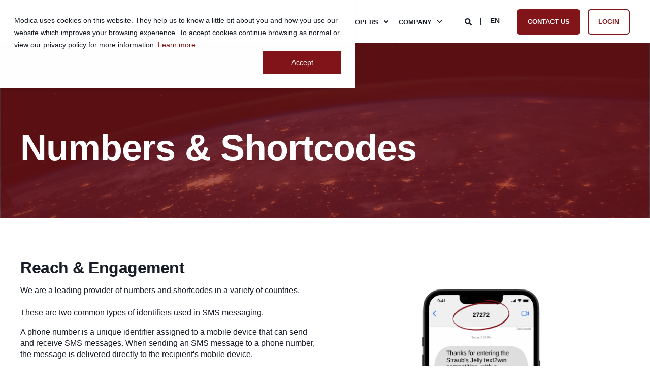

--- FILE ---
content_type: text/html; charset=UTF-8
request_url: https://www.modicagroup.com/tools/numbers-and-short-codes
body_size: 14466
content:
<!doctype html><html lang="en"><head>
    <meta charset="utf-8">
    <title>Numbers &amp; Shortcodes</title><link rel="shortcut icon" href="https://www.modicagroup.com/hubfs/M-logo%20600pxpng.png"><meta name="description" content="Modica is a leading provider of numbers and shortcodes.">

    <style></style>

    

    

    

    
        
        <script src="https://kit.fontawesome.com/8bdd730012.js" crossorigin="anonymous"></script>
    
    
<meta name="viewport" content="width=device-width, initial-scale=1">

    
    <meta property="og:description" content="Modica is a leading provider of numbers and shortcodes.">
    <meta property="og:title" content="Numbers &amp; Shortcodes">
    <meta name="twitter:description" content="Modica is a leading provider of numbers and shortcodes.">
    <meta name="twitter:title" content="Numbers &amp; Shortcodes">

    

    <script type="application/ld+json">
    {
        "@context": "https://schema.org",
        "@type": "Organization",
        "name": "Modica Group",
        "logo": { 
            "@type": "ImageObject",
            "url": "https://f.hubspotusercontent20.net/hubfs/19924078/800px-ModicaGroup.png"
        },
        "url": "https://www.modicagroup.com/tools/numbers-and-short-codes",
        "address": {
            "@type": "PostalAddress",
            "addressCountry": "New Zealand",
            "addressRegion": "Auckland",
            "addressLocality": "Parnell",
            "postalCode":"1052",
            "streetAddress": "Level 5, 24 Balfour Road"
        },
        "knowsLanguage": "en"
    }
</script>
    <style>
a.cta_button{-moz-box-sizing:content-box !important;-webkit-box-sizing:content-box !important;box-sizing:content-box !important;vertical-align:middle}.hs-breadcrumb-menu{list-style-type:none;margin:0px 0px 0px 0px;padding:0px 0px 0px 0px}.hs-breadcrumb-menu-item{float:left;padding:10px 0px 10px 10px}.hs-breadcrumb-menu-divider:before{content:'›';padding-left:10px}.hs-featured-image-link{border:0}.hs-featured-image{float:right;margin:0 0 20px 20px;max-width:50%}@media (max-width: 568px){.hs-featured-image{float:none;margin:0;width:100%;max-width:100%}}.hs-screen-reader-text{clip:rect(1px, 1px, 1px, 1px);height:1px;overflow:hidden;position:absolute !important;width:1px}
</style>

<link rel="stylesheet" href="https://www.modicagroup.com/hubfs/hub_generated/template_assets/1/109773727285/1769029903542/template_pwr.min.css">

        <style>
            body {
                margin:0px;
            }
            img:not([src]):not([srcset]) {
                visibility:hidden;
            }
        </style>
    
<link class="hs-async-css" rel="preload" href="https://www.modicagroup.com/hubfs/hub_generated/template_assets/1/109775154021/1769029899856/template_pwr-defer.min.css" as="style" onload="this.onload=null;this.rel='stylesheet'">
<noscript><link rel="stylesheet" href="https://www.modicagroup.com/hubfs/hub_generated/template_assets/1/109775154021/1769029899856/template_pwr-defer.min.css"></noscript>
<link rel="stylesheet" href="https://www.modicagroup.com/hubfs/hub_generated/template_assets/1/110410284550/1769029831196/template_child.min.css">
<style>#hs_cos_wrapper_header_page .pwr-header-logo,
#hs_cos_wrapper_header_page .pwr-header-logo__img {
  max-width:150px;
  height:auto;
}

@media (max-width:575px) {
  #hs_cos_wrapper_header_page .pwr-header-logo,
  #hs_cos_wrapper_header_page .pwr-header-logo__img { max-width:10px; }
}

#hs_cos_wrapper_header_page .pwr-header-logo img { vertical-align:middle; }
</style>
<link rel="stylesheet" href="https://www.modicagroup.com/hubfs/hub_generated/template_assets/1/109775084555/1769029927564/template_pwr-burger.min.css" fetchpriority="low">
<link rel="stylesheet" href="https://www.modicagroup.com/hubfs/hub_generated/template_assets/1/109773618839/1769029880253/template_scroll-shadow.min.css" fetchpriority="low">
<link rel="stylesheet" href="https://www.modicagroup.com/hubfs/hub_generated/template_assets/1/109773888624/1769029882114/template_pwr-search.min.css" defer="true">
<link rel="stylesheet" href="https://www.modicagroup.com/hubfs/hub_generated/template_assets/1/109775084553/1769029912114/template_pwr-form.min.css" defer="true">
<style>#hs_cos_wrapper_header_page .hs-search-field__suggestions li a { padding-right:130px; }

#hs_cos_wrapper_header_page .hs-search-field__suggestions a:before { content:''; }
</style>
<style>#hs_cos_wrapper_header_page .pwr-header-advanced-mm:nth-child(1) .pwr-adc__wrapper { --col-padding:30px; }
</style>
<link class="hs-async-css" rel="preload" href="https://www.modicagroup.com/hubfs/hub_generated/template_assets/1/109773727287/1769029899503/template_advanced-content.min.css" as="style" onload="this.onload=null;this.rel='stylesheet'" fetchpriority="low">
<noscript><link rel="stylesheet" href="https://www.modicagroup.com/hubfs/hub_generated/template_assets/1/109773727287/1769029899503/template_advanced-content.min.css"></noscript>
<style>#hs_cos_wrapper_header_page .pwr-header-advanced-mm:nth-child(2) .pwr-adc__wrapper { --col-padding:30px; }
</style>
<style>#hs_cos_wrapper_header_page .pwr-header-advanced-mm:nth-child(3) .pwr-adc__wrapper { --col-padding:30px; }
</style>
<style>#hs_cos_wrapper_header_page .pwr-header-advanced-mm:nth-child(4) .pwr-adc__wrapper { --col-padding:30px; }
</style>
<style>#hs_cos_wrapper_header_page .pwr-header-advanced-mm:nth-child(5) .pwr-adc__wrapper { --col-padding:30px; }
</style>
<style>#hs_cos_wrapper_header_page .pwr-header-advanced-mm:nth-child(6) .pwr-adc__wrapper { --col-padding:30px; }
</style>
<link class="hs-async-css" rel="preload" href="https://www.modicagroup.com/hubfs/hub_generated/template_assets/1/109773727296/1769029846079/template_pwr-mini.min.css" as="style" onload="this.onload=null;this.rel='stylesheet'">
<noscript><link rel="stylesheet" href="https://www.modicagroup.com/hubfs/hub_generated/template_assets/1/109773727296/1769029846079/template_pwr-mini.min.css"></noscript>
<style>#hs_cos_wrapper_module_16831202773842 .pwr-sec-cta__title { color:#ffffff; }
</style>
<link class="hs-async-css" rel="preload" href="https://www.modicagroup.com/hubfs/hub_generated/template_assets/1/109773573131/1769029904889/template_pwr-sec-cta.min.css" as="style" onload="this.onload=null;this.rel='stylesheet'" fetchpriority="low">
<noscript><link rel="stylesheet" href="https://www.modicagroup.com/hubfs/hub_generated/template_assets/1/109773573131/1769029904889/template_pwr-sec-cta.min.css"></noscript>
<link class="hs-async-css" rel="preload" href="https://www.modicagroup.com/hubfs/hub_generated/template_assets/1/109773662481/1769029879402/template_pwr-footer.min.css" as="style" onload="this.onload=null;this.rel='stylesheet'" fetchpriority="low">
<noscript><link rel="stylesheet" href="https://www.modicagroup.com/hubfs/hub_generated/template_assets/1/109773662481/1769029879402/template_pwr-footer.min.css"></noscript>
<link class="hs-async-css" rel="preload" href="https://www.modicagroup.com/hubfs/hub_generated/template_assets/1/109772726947/1769029913676/template_pwr-transitions.min.css" as="style" onload="this.onload=null;this.rel='stylesheet'">
<noscript><link rel="stylesheet" href="https://www.modicagroup.com/hubfs/hub_generated/template_assets/1/109772726947/1769029913676/template_pwr-transitions.min.css"></noscript>
<link class="hs-async-css" rel="preload" href="https://www.modicagroup.com/hubfs/hub_generated/template_assets/1/109773661837/1769029858115/template_custom-styles.min.css" as="style" onload="this.onload=null;this.rel='stylesheet'">
<noscript><link rel="stylesheet" href="https://www.modicagroup.com/hubfs/hub_generated/template_assets/1/109773661837/1769029858115/template_custom-styles.min.css"></noscript>
<link class="hs-async-css" rel="preload" href="https://www.modicagroup.com/hubfs/hub_generated/template_assets/1/110410284550/1769029831196/template_child.min.css" as="style" onload="this.onload=null;this.rel='stylesheet'">
<noscript><link rel="stylesheet" href="https://www.modicagroup.com/hubfs/hub_generated/template_assets/1/110410284550/1769029831196/template_child.min.css"></noscript>
<!-- Editor Styles -->
<style id="hs_editor_style" type="text/css">
.dnd_area-row-0-force-full-width-section > .row-fluid {
  max-width: none !important;
}
.dnd_area-row-1-force-full-width-section > .row-fluid {
  max-width: none !important;
}
.dnd_area-row-3-force-full-width-section > .row-fluid {
  max-width: none !important;
}
.widget_1760561951695-flexbox-positioning {
  display: -ms-flexbox !important;
  -ms-flex-direction: column !important;
  -ms-flex-align: center !important;
  -ms-flex-pack: start;
  display: flex !important;
  flex-direction: column !important;
  align-items: center !important;
  justify-content: flex-start;
}
.widget_1760561951695-flexbox-positioning > div {
  max-width: 100%;
  flex-shrink: 0 !important;
}
/* HubSpot Styles (default) */
.dnd_area-row-0-padding {
  padding-top: 0px !important;
  padding-bottom: 0px !important;
  padding-left: 0px !important;
  padding-right: 0px !important;
}
.dnd_area-row-1-padding {
  padding-top: 0px !important;
  padding-bottom: 0px !important;
  padding-left: 0px !important;
  padding-right: 0px !important;
}
.dnd_area-row-3-padding {
  padding-top: 0px !important;
  padding-bottom: 0px !important;
  padding-left: 0px !important;
  padding-right: 0px !important;
}
</style>
    

    
<!--  Added by GoogleTagManager integration -->
<script>
var _hsp = window._hsp = window._hsp || [];
window.dataLayer = window.dataLayer || [];
function gtag(){dataLayer.push(arguments);}

var useGoogleConsentModeV2 = true;
var waitForUpdateMillis = 1000;



var hsLoadGtm = function loadGtm() {
    if(window._hsGtmLoadOnce) {
      return;
    }

    if (useGoogleConsentModeV2) {

      gtag('set','developer_id.dZTQ1Zm',true);

      gtag('consent', 'default', {
      'ad_storage': 'denied',
      'analytics_storage': 'denied',
      'ad_user_data': 'denied',
      'ad_personalization': 'denied',
      'wait_for_update': waitForUpdateMillis
      });

      _hsp.push(['useGoogleConsentModeV2'])
    }

    (function(w,d,s,l,i){w[l]=w[l]||[];w[l].push({'gtm.start':
    new Date().getTime(),event:'gtm.js'});var f=d.getElementsByTagName(s)[0],
    j=d.createElement(s),dl=l!='dataLayer'?'&l='+l:'';j.async=true;j.src=
    'https://www.googletagmanager.com/gtm.js?id='+i+dl;f.parentNode.insertBefore(j,f);
    })(window,document,'script','dataLayer','GTM-NSGM238');

    window._hsGtmLoadOnce = true;
};

_hsp.push(['addPrivacyConsentListener', function(consent){
  if(consent.allowed || (consent.categories && consent.categories.analytics)){
    hsLoadGtm();
  }
}]);

</script>

<!-- /Added by GoogleTagManager integration -->

    <link rel="canonical" href="https://www.modicagroup.com/tools/numbers-and-short-codes">

<!-- Start of HubSpot Embed Code -->
  <script type="text/javascript" id="hs-script-loader" async defer src="//js-na1.hs-scripts.com/19924078.js"></script>
<!-- End of HubSpot Embed Code -->
<script>
(function(g,e,o,t,a,r,ge,tl,y,s){
g.getElementsByTagName(o)[0].insertAdjacentHTML('afterbegin','<style id="georedirect1737497070550style">body{opacity:0.0 !important;}</style>');
s=function(){g.getElementById('georedirect1737497070550style').innerHTML='body{opacity:1.0 !important;}';};
t=g.getElementsByTagName(o)[0];y=g.createElement(e);y.async=true;
y.src='https://g10498469755.co/gr?id=-OH9tJg84v34FaJBfrvi&refurl='+g.referrer+'&winurl='+encodeURIComponent(window.location);
t.parentNode.insertBefore(y,t);y.onerror=function(){s()};
georedirect1737497070550loaded=function(redirect){var to=0;if(redirect){to=5000};
setTimeout(function(){s();},to)};
})(document,'script','head');
</script>

<style>

@media(max-width:7720px){

 .row-number-6 .span3 {

 padding: 1rem 0;

}

}

</style>
<meta property="og:url" content="https://www.modicagroup.com/tools/numbers-and-short-codes">
<meta name="twitter:card" content="summary">
<meta http-equiv="content-language" content="en">
<link rel="alternate" hreflang="en" href="https://www.modicagroup.com/tools/numbers-and-short-codes">
<link rel="alternate" hreflang="es-co" href="https://www.modicagroup.com/es-co/tools/numbers-and-short-codes">






  
  <meta name="generator" content="HubSpot"></head>
  <body>
<!--  Added by GoogleTagManager integration -->
<noscript><iframe src="https://www.googletagmanager.com/ns.html?id=GTM-NSGM238" height="0" width="0" style="display:none;visibility:hidden"></iframe></noscript>

<!-- /Added by GoogleTagManager integration -->

    <div class="body-wrapper   hs-content-id-113497298596 hs-site-page page  
    pwr-v--47  pwr--mobile-parallax-off line-numbers"><div id="hs_cos_wrapper_page_settings" class="hs_cos_wrapper hs_cos_wrapper_widget hs_cos_wrapper_type_module" style="" data-hs-cos-general-type="widget" data-hs-cos-type="module"></div><div data-global-resource-path="POWER Modica 2023 April/templates/partials/header.html"><header class="header">

    
    <a href="#main-content" class="pwr-header__skip">Skip to content</a><div class="header__container"><div id="hs_cos_wrapper_header_page" class="hs_cos_wrapper hs_cos_wrapper_widget hs_cos_wrapper_type_module" style="" data-hs-cos-general-type="widget" data-hs-cos-type="module"><!-- templateType: none -->
<style>
    .pwr--page-editor-fix {
        max-height: 120px;
    }
 </style>



<div id="pwr-js-burger" class="pwr-burger closed vanilla pwr--light pwr--page-editor-fix ">
  <a href="#" id="pwr-js-burger__trigger-close" aria-label="Close Burger Menu" class="pwr-burger__trigger-close vanilla">
    Close <span class="pwr-burger__icon-close"></span>
  </a>
          
            
          
          <div class="pwr-burger__menu pwr-js-menu pwr-scroll-shadow__wrapper pwr-scroll-shadow__wrapper--vert pwr-scroll-shadow__root pwr-scroll-shadow__root--vert"><span id="hs_cos_wrapper_header_page_" class="hs_cos_wrapper hs_cos_wrapper_widget hs_cos_wrapper_type_menu" style="" data-hs-cos-general-type="widget" data-hs-cos-type="menu"><div id="hs_menu_wrapper_header_page_" class="hs-menu-wrapper active-branch no-flyouts hs-menu-flow-vertical" role="navigation" data-sitemap-name="default" data-menu-id="109775376994" aria-label="Navigation Menu">
 <ul role="menu" class="active-branch">
  <li class="hs-menu-item hs-menu-depth-1 hs-item-has-children active-branch" role="none"><a href="javascript:;" aria-haspopup="true" aria-expanded="false" role="menuitem">Channels</a>
   <ul role="menu" class="hs-menu-children-wrapper active-branch">
    <li class="hs-menu-item hs-menu-depth-2 hs-item-has-children" role="none"><a href="javascript:;" role="menuitem">Channels</a>
     <ul role="menu" class="hs-menu-children-wrapper">
      <li class="hs-menu-item hs-menu-depth-3" role="none"><a href="https://www.modicagroup.com/channels/sms" role="menuitem">SMS</a></li>
      <li class="hs-menu-item hs-menu-depth-3" role="none"><a href="https://www.modicagroup.com/channels/mms" role="menuitem">MMS</a></li>
      <li class="hs-menu-item hs-menu-depth-3" role="none"><a href="https://www.modicagroup.com/channels/email" role="menuitem">Email</a></li>
      <li class="hs-menu-item hs-menu-depth-3" role="none"><a href="https://www.modicagroup.com/channels/whatsapp-business-platform" role="menuitem">WhatsApp Business Platform</a></li>
      <li class="hs-menu-item hs-menu-depth-3" role="none"><a href="https://www.modicagroup.com/channels/payments" role="menuitem">Payments</a></li>
      <li class="hs-menu-item hs-menu-depth-3" role="none"><a href="https://www.modicagroup.com/channels/other-ott" role="menuitem">Other OTT</a></li>
      <li class="hs-menu-item hs-menu-depth-3" role="none"><a href="https://www.modicagroup.com/channels/iot" role="menuitem">IoT</a></li>
      <li class="hs-menu-item hs-menu-depth-3" role="none"><a href="https://www.modicagroup.com/channels/push-notifications" role="menuitem">Push Notifications</a></li>
      <li class="hs-menu-item hs-menu-depth-3" role="none"><a href="https://www.modicagroup.com/channels/voice" role="menuitem">Voice</a></li>
      <li class="hs-menu-item hs-menu-depth-3" role="none"><a href="https://www.modicagroup.com/channels/video" role="menuitem">Video</a></li>
      <li class="hs-menu-item hs-menu-depth-3" role="none"><a href="https://www.modicagroup.com/channels/chat" role="menuitem">Chat</a></li>
     </ul></li>
    <li class="hs-menu-item hs-menu-depth-2 hs-item-has-children active-branch" role="none"><a href="javascript:;" role="menuitem">Tools</a>
     <ul role="menu" class="hs-menu-children-wrapper active-branch">
      <li class="hs-menu-item hs-menu-depth-3" role="none"><a href="https://www.modicagroup.com/tools/integrations" role="menuitem">Integrations</a></li>
      <li class="hs-menu-item hs-menu-depth-3" role="none"><a href="https://www.modicagroup.com/tools/applications" role="menuitem">Applications</a></li>
      <li class="hs-menu-item hs-menu-depth-3" role="none"><a href="https://www.modicagroup.com/tools/link-shortening" role="menuitem">Link Shortening</a></li>
      <li class="hs-menu-item hs-menu-depth-3" role="none"><a href="https://www.modicagroup.com/tools/two-factor-authentication" role="menuitem">2FA</a></li>
      <li class="hs-menu-item hs-menu-depth-3 active active-branch" role="none"><a href="https://www.modicagroup.com/tools/numbers-and-short-codes" role="menuitem">Numbers &amp; Short Codes</a></li>
      <li class="hs-menu-item hs-menu-depth-3" role="none"><a href="https://www.modicagroup.com/tools/number-lookup" role="menuitem">Number Lookup</a></li>
      <li class="hs-menu-item hs-menu-depth-3" role="none"><a href="https://www.modicagroup.com/tools/sending-hours" role="menuitem">Sending Hours</a></li>
     </ul></li>
    <li class="hs-menu-item hs-menu-depth-2 hs-item-has-children" role="none"><a href="javascript:;" role="menuitem">Platform</a>
     <ul role="menu" class="hs-menu-children-wrapper">
      <li class="hs-menu-item hs-menu-depth-3" role="none"><a href="https://www.modicagroup.com/platform/cpaas-platform" role="menuitem">CPaaS Platform for Enterprise</a></li>
      <li class="hs-menu-item hs-menu-depth-3" role="none"><a href="https://www.modicagroup.com/telco-platforms" role="menuitem">White-labelled Platform for MNOs</a></li>
      <li class="hs-menu-item hs-menu-depth-3" role="none"><a href="https://www.modicagroup.com/platform/reporting" role="menuitem">Reporting and Billing</a></li>
      <li class="hs-menu-item hs-menu-depth-3" role="none"><a href="https://www.modicagroup.com/platform/support" role="menuitem">Support</a></li>
      <li class="hs-menu-item hs-menu-depth-3" role="none"><a href="https://www.modicagroup.com/platform/insights" role="menuitem">Insights</a></li>
      <li class="hs-menu-item hs-menu-depth-3" role="none"><a href="https://www.modicagroup.com/platform/safe-and-secure" role="menuitem">Safe &amp; Secure</a></li>
     </ul></li>
   </ul></li>
  <li class="hs-menu-item hs-menu-depth-1 hs-item-has-children" role="none"><a href="javascript:;" aria-haspopup="true" aria-expanded="false" role="menuitem">Solutions</a>
   <ul role="menu" class="hs-menu-children-wrapper">
    <li class="hs-menu-item hs-menu-depth-2 hs-item-has-children" role="none"><a href="javascript:;" role="menuitem">Solutions</a>
     <ul role="menu" class="hs-menu-children-wrapper">
      <li class="hs-menu-item hs-menu-depth-3" role="none"><a href="https://www.modicagroup.com/solutions/alerts-and-reminders" role="menuitem">Alerts and Reminders</a></li>
      <li class="hs-menu-item hs-menu-depth-3" role="none"><a href="https://www.modicagroup.com/solutions/customer-service-operations" role="menuitem">Customer Service</a></li>
      <li class="hs-menu-item hs-menu-depth-3" role="none"><a href="https://www.modicagroup.com/solutions/operations" role="menuitem">Operations</a></li>
      <li class="hs-menu-item hs-menu-depth-3" role="none"><a href="https://www.modicagroup.com/solutions/marketing" role="menuitem">Marketing</a></li>
      <li class="hs-menu-item hs-menu-depth-3" role="none"><a href="https://www.modicagroup.com/solutions/security-and-id" role="menuitem">Security &amp; ID</a></li>
      <li class="hs-menu-item hs-menu-depth-3" role="none"><a href="https://www.modicagroup.com/solutions/bcp-sms-communication" role="menuitem">Business Continuity Planning</a></li>
      <li class="hs-menu-item hs-menu-depth-3" role="none"><a href="https://www.modicagroup.com/channels/payments" role="menuitem">Payments</a></li>
     </ul></li>
    <li class="hs-menu-item hs-menu-depth-2 hs-item-has-children" role="none"><a href="javascript:;" role="menuitem">Industries</a>
     <ul role="menu" class="hs-menu-children-wrapper">
      <li class="hs-menu-item hs-menu-depth-3" role="none"><a href="https://www.modicagroup.com/industries/logistics" role="menuitem">Logistics</a></li>
      <li class="hs-menu-item hs-menu-depth-3" role="none"><a href="https://www.modicagroup.com/industries/retail" role="menuitem">Retail</a></li>
      <li class="hs-menu-item hs-menu-depth-3" role="none"><a href="https://www.modicagroup.com/industries/customer-service" role="menuitem">Customer Service</a></li>
      <li class="hs-menu-item hs-menu-depth-3" role="none"><a href="https://www.modicagroup.com/industries/insurance" role="menuitem">Insurance</a></li>
      <li class="hs-menu-item hs-menu-depth-3" role="none"><a href="https://www.modicagroup.com/industries/public-sector" role="menuitem">Public Sector</a></li>
      <li class="hs-menu-item hs-menu-depth-3" role="none"><a href="https://www.modicagroup.com/industries/education" role="menuitem">Education</a></li>
      <li class="hs-menu-item hs-menu-depth-3" role="none"><a href="https://www.modicagroup.com/industries/healthcare" role="menuitem">Healthcare</a></li>
      <li class="hs-menu-item hs-menu-depth-3" role="none"><a href="https://www.modicagroup.com/industries/utilities" role="menuitem">Utility</a></li>
     </ul></li>
    <li class="hs-menu-item hs-menu-depth-2 hs-item-has-children" role="none"><a href="javascript:;" role="menuitem">Customer Stories</a>
     <ul role="menu" class="hs-menu-children-wrapper">
      <li class="hs-menu-item hs-menu-depth-3" role="none"><a href="https://www.modicagroup.com/customers/woolworths" role="menuitem">Countdown (Woolworths)</a></li>
      <li class="hs-menu-item hs-menu-depth-3" role="none"><a href="https://www.modicagroup.com/customers/new-zealand-defence-force" role="menuitem">New Zealand Defence Force</a></li>
      <li class="hs-menu-item hs-menu-depth-3" role="none"><a href="https://www.modicagroup.com/customers/co-operative-bank" role="menuitem">Co-operative Bank</a></li>
      <li class="hs-menu-item hs-menu-depth-3" role="none"><a href="https://www.modicagroup.com/customers" role="menuitem">More Customer Stories</a></li>
     </ul></li>
    <li class="hs-menu-item hs-menu-depth-2 hs-item-has-children" role="none"><a href="javascript:;" role="menuitem">White-labelled Platform</a>
     <ul role="menu" class="hs-menu-children-wrapper">
      <li class="hs-menu-item hs-menu-depth-3" role="none"><a href="https://www.modicagroup.com/telco-platforms" role="menuitem">White-labelled Platform</a></li>
     </ul></li>
    <li class="hs-menu-item hs-menu-depth-2 hs-item-has-children" role="none"><a href="javascript:;" role="menuitem">Wholesale Messaging</a>
     <ul role="menu" class="hs-menu-children-wrapper">
      <li class="hs-menu-item hs-menu-depth-3" role="none"><a href="https://www.modicagroup.com/wholesale" role="menuitem">Wholesale Messaging</a></li>
     </ul></li>
   </ul></li>
  <li class="hs-menu-item hs-menu-depth-1 hs-item-has-children" role="none"><a href="javascript:;" aria-haspopup="true" aria-expanded="false" role="menuitem">Security</a>
   <ul role="menu" class="hs-menu-children-wrapper">
    <li class="hs-menu-item hs-menu-depth-2 hs-item-has-children" role="none"><a href="javascript:;" role="menuitem">Security</a>
     <ul role="menu" class="hs-menu-children-wrapper">
      <li class="hs-menu-item hs-menu-depth-3" role="none"><a href="https://www.modicagroup.com/products/client-security-audits" role="menuitem">Client Security Audits</a></li>
      <li class="hs-menu-item hs-menu-depth-3" role="none"><a href="https://www.modicagroup.com/products/identity-access-management" role="menuitem">Identity &amp; Access Management</a></li>
      <li class="hs-menu-item hs-menu-depth-3" role="none"><a href="https://www.modicagroup.com/products/sender-id-as-a-service" role="menuitem">Sender ID As A Service</a></li>
      <li class="hs-menu-item hs-menu-depth-3" role="none"><a href="https://www.modicagroup.com/channels/whatsapp-business-platform" role="menuitem">Logging &amp; Audit</a></li>
      <li class="hs-menu-item hs-menu-depth-3" role="none"><a href="https://www.modicagroup.com/products/secure-connectivity" role="menuitem">Secure Connectivity</a></li>
      <li class="hs-menu-item hs-menu-depth-3" role="none"><a href="https://www.modicagroup.com/products/threat-intelligence-api" role="menuitem">Threat Intelligence API</a></li>
      <li class="hs-menu-item hs-menu-depth-3" role="none"><a href="https://www.modicagroup.com/products/message-scrubbing-api" role="menuitem">Message Scrubbing API</a></li>
     </ul></li>
    <li class="hs-menu-item hs-menu-depth-2 hs-item-has-children" role="none"><a href="javascript:;" role="menuitem">Resources</a>
     <ul role="menu" class="hs-menu-children-wrapper">
      <li class="hs-menu-item hs-menu-depth-3" role="none"><a href="https://www.modicagroup.com/security-overview" role="menuitem">Security Overview</a></li>
      <li class="hs-menu-item hs-menu-depth-3" role="none"><a href="https://www.modicagroup.com/resources/accreditations" role="menuitem">Accreditations</a></li>
      <li class="hs-menu-item hs-menu-depth-3" role="none"><a href="https://www.modicagroup.com/privacy-policy" role="menuitem">Privacy</a></li>
      <li class="hs-menu-item hs-menu-depth-3" role="none"><a href="https://www.modicagroup.com/resources/scam-protection" role="menuitem">Scam Protection</a></li>
     </ul></li>
    <li class="hs-menu-item hs-menu-depth-2 hs-item-has-children" role="none"><a href="javascript:;" role="menuitem">Trust Centre</a>
     <ul role="menu" class="hs-menu-children-wrapper">
      <li class="hs-menu-item hs-menu-depth-3" role="none"><a href="https://www.modicagroup.com/company/trust-centre" role="menuitem">Compliance</a></li>
      <li class="hs-menu-item hs-menu-depth-3" role="none"><a href="https://www.modicagroup.com/company/trust-centre" role="menuitem">Security &amp; Privacy Controls</a></li>
      <li class="hs-menu-item hs-menu-depth-3" role="none"><a href="https://www.modicagroup.com/company/trust-centre" role="menuitem">Sub Processors</a></li>
      <li class="hs-menu-item hs-menu-depth-3" role="none"><a href="https://www.modicagroup.com/resources/faqs" role="menuitem">FAQs</a></li>
      <li class="hs-menu-item hs-menu-depth-3" role="none"><a href="https://www.modicagroup.com/products/intelligence-centre" role="menuitem">Intelligence Centre</a></li>
     </ul></li>
   </ul></li>
  <li class="hs-menu-item hs-menu-depth-1 hs-item-has-children" role="none"><a href="javascript:;" aria-haspopup="true" aria-expanded="false" role="menuitem">Partners</a>
   <ul role="menu" class="hs-menu-children-wrapper">
    <li class="hs-menu-item hs-menu-depth-2" role="none"><a href="https://www.modicagroup.com/partners/aws" role="menuitem">AWS</a></li>
    <li class="hs-menu-item hs-menu-depth-2" role="none"><a href="https://www.modicagroup.com/wholesale" role="menuitem">Wholesale</a></li>
    <li class="hs-menu-item hs-menu-depth-2" role="none"><a href="https://www.modicagroup.com/partners/integration-options" role="menuitem">Integrations</a></li>
    <li class="hs-menu-item hs-menu-depth-2" role="none"><a href="https://www.modicagroup.com/telco-platforms" role="menuitem">White-labelled Platform</a></li>
   </ul></li>
  <li class="hs-menu-item hs-menu-depth-1 hs-item-has-children" role="none"><a href="javascript:;" aria-haspopup="true" aria-expanded="false" role="menuitem">Developers</a>
   <ul role="menu" class="hs-menu-children-wrapper">
    <li class="hs-menu-item hs-menu-depth-2" role="none"><a href="https://omni.modicagroup.com/docs/en/api-code-samples/#gsc.tab=0" role="menuitem">Code Samples</a></li>
    <li class="hs-menu-item hs-menu-depth-2" role="none"><a href="https://omni.modicagroup.com/docs/en/api-documentation/#gsc.tab=0" role="menuitem">API Documentation</a></li>
    <li class="hs-menu-item hs-menu-depth-2" role="none"><a href="https://www.modicagroup.com/resources/glossary" role="menuitem">Glossary</a></li>
    <li class="hs-menu-item hs-menu-depth-2" role="none"><a href="https://www.modicagroup.com/resources/apis" role="menuitem">APIs</a></li>
    <li class="hs-menu-item hs-menu-depth-2" role="none"><a href="https://www.modicagroup.com/resources/product-updates" role="menuitem">Product Updates</a></li>
   </ul></li>
  <li class="hs-menu-item hs-menu-depth-1 hs-item-has-children" role="none"><a href="javascript:;" aria-haspopup="true" aria-expanded="false" role="menuitem">Company</a>
   <ul role="menu" class="hs-menu-children-wrapper">
    <li class="hs-menu-item hs-menu-depth-2" role="none"><a href="https://www.modicagroup.com/company/about" role="menuitem">About</a></li>
    <li class="hs-menu-item hs-menu-depth-2" role="none"><a href="https://www.modicagroup.com/contact" role="menuitem">Contact Us</a></li>
    <li class="hs-menu-item hs-menu-depth-2" role="none"><a href="https://www.modicagroup.com/careers" role="menuitem">Modica Careers</a></li>
    <li class="hs-menu-item hs-menu-depth-2" role="none"><a href="https://www.modicagroup.com/privacy-policy" role="menuitem">Privacy</a></li>
    <li class="hs-menu-item hs-menu-depth-2" role="none"><a href="https://www.modicagroup.com/company/trust-centre" role="menuitem">Trust Centre</a></li>
    <li class="hs-menu-item hs-menu-depth-2" role="none"><a href="https://www.modicagroup.com/company/vulnerability-disclosure-program" role="menuitem">Vulnerability Disclosure Program</a></li>
    <li class="hs-menu-item hs-menu-depth-2" role="none"><a href="https://www.modicagroup.com/blog" role="menuitem">Blog</a></li>
    <li class="hs-menu-item hs-menu-depth-2" role="none"><a href="https://www.modicagroup.com/resources/faqs" role="menuitem">FAQs</a></li>
   </ul></li>
 </ul>
</div></span></div><div class="pwr-burger-bottom-bar pwr-a11y-menu"><div class="pwr-burger-bottom-bar__item hs-search-field">
      <a href="#" id="pwr-js-burger-search__trigger" class="pwr-burger-bottom-bar__item-link pwr-burger-search__trigger" tabindex="-1">
        <div class="pwr-header-right-bar__icon pwr--padding-r-sm"><span id="hs_cos_wrapper_header_page_" class="hs_cos_wrapper hs_cos_wrapper_widget hs_cos_wrapper_type_icon" style="" data-hs-cos-general-type="widget" data-hs-cos-type="icon"><svg version="1.0" xmlns="http://www.w3.org/2000/svg" viewbox="0 0 512 512" aria-hidden="true"><g id="search1_layer"><path d="M505 442.7L405.3 343c-4.5-4.5-10.6-7-17-7H372c27.6-35.3 44-79.7 44-128C416 93.1 322.9 0 208 0S0 93.1 0 208s93.1 208 208 208c48.3 0 92.7-16.4 128-44v16.3c0 6.4 2.5 12.5 7 17l99.7 99.7c9.4 9.4 24.6 9.4 33.9 0l28.3-28.3c9.4-9.4 9.4-24.6.1-34zM208 336c-70.7 0-128-57.2-128-128 0-70.7 57.2-128 128-128 70.7 0 128 57.2 128 128 0 70.7-57.2 128-128 128z" /></g></svg></span></div>
        <span>SEARCH</span>
        <div class="pwr-menu_submenu-btn keyboard-clickable" role="menuitem" tabindex="0" aria-label="Expand SEARCH">
        <div class="pwr-menu_submenu-arrow"></div>
    </div>
      </a>
      <div id="pwr-js-burger-search__inner" class="pwr-burger-bottom-bar__inner pwr-burger-search__inner pwr-form pwr-form--style-1">
    <div id="hs-search-field__translations"></div>

    <div class="hs-search-field__bar"> 
        <form action="/hs-search-results">
            <div class="pwr--relative">
                <input type="text" id="pwr-js-burger-search__input" class="pwr-burger-search__input hs-search-field__input" name="term" autocomplete="off" aria-label="Enter search Term" placeholder="Type search here">
          <button class="pwr-search-field__icon" type="submit" aria-label="Perform Search"><span id="hs_cos_wrapper_header_page_" class="hs_cos_wrapper hs_cos_wrapper_widget hs_cos_wrapper_type_icon" style="" data-hs-cos-general-type="widget" data-hs-cos-type="icon"><svg version="1.0" xmlns="http://www.w3.org/2000/svg" viewbox="0 0 512 512" aria-hidden="true"><g id="search2_layer"><path d="M505 442.7L405.3 343c-4.5-4.5-10.6-7-17-7H372c27.6-35.3 44-79.7 44-128C416 93.1 322.9 0 208 0S0 93.1 0 208s93.1 208 208 208c48.3 0 92.7-16.4 128-44v16.3c0 6.4 2.5 12.5 7 17l99.7 99.7c9.4 9.4 24.6 9.4 33.9 0l28.3-28.3c9.4-9.4 9.4-24.6.1-34zM208 336c-70.7 0-128-57.2-128-128 0-70.7 57.2-128 128-128 70.7 0 128 57.2 128 128 0 70.7-57.2 128-128 128z" /></g></svg></span></button>
            </div>
            <input type="hidden" name="limit" value="5"><input type="hidden" name="property" value="title"><input type="hidden" name="property" value="description"><input type="hidden" name="property" value="html"><input type="hidden" name="property" value="author_full_name"><input type="hidden" name="property" value="author_handle"><input type="hidden" name="property" value="tag"><input type="hidden" name="type" value="SITE_PAGE"><input type="hidden" name="type" value="LISTING_PAGE"><input type="hidden" name="type" value="BLOG_POST"></form>
    </div></div>
    </div><div class="pwr-burger-bottom-bar__item">
      <a href="#" id="pwr-js-burger-language__trigger" class="pwr-burger-bottom-bar__item-link pwr-burger-language__trigger" tabindex="-1">
        <div class="pwr-header-right-bar__icon pwr-icon pwr--padding-r-sm">
          <svg xmlns="http://www.w3.org/2000/svg" viewbox="0 0 512 512"><!--!Font Awesome Pro 6.6.0 by @fontawesome - https://fontawesome.com License - https://fontawesome.com/license (Commercial License) Copyright 2024 Fonticons, Inc.--><path d="M256 464c7.4 0 27-7.2 47.6-48.4c8.8-17.7 16.4-39.2 22-63.6l-139.2 0c5.6 24.4 13.2 45.9 22 63.6C229 456.8 248.6 464 256 464zM178.5 304l155 0c1.6-15.3 2.5-31.4 2.5-48s-.9-32.7-2.5-48l-155 0c-1.6 15.3-2.5 31.4-2.5 48s.9 32.7 2.5 48zm7.9-144l139.2 0c-5.6-24.4-13.2-45.9-22-63.6C283 55.2 263.4 48 256 48s-27 7.2-47.6 48.4c-8.8 17.7-16.4 39.2-22 63.6zm195.3 48c1.5 15.5 2.2 31.6 2.2 48s-.8 32.5-2.2 48l76.7 0c3.6-15.4 5.6-31.5 5.6-48s-1.9-32.6-5.6-48l-76.7 0zm58.8-48c-21.4-41.1-56.1-74.1-98.4-93.4c14.1 25.6 25.3 57.5 32.6 93.4l65.9 0zm-303.3 0c7.3-35.9 18.5-67.7 32.6-93.4c-42.3 19.3-77 52.3-98.4 93.4l65.9 0zM53.6 208c-3.6 15.4-5.6 31.5-5.6 48s1.9 32.6 5.6 48l76.7 0c-1.5-15.5-2.2-31.6-2.2-48s.8-32.5 2.2-48l-76.7 0zM342.1 445.4c42.3-19.3 77-52.3 98.4-93.4l-65.9 0c-7.3 35.9-18.5 67.7-32.6 93.4zm-172.2 0c-14.1-25.6-25.3-57.5-32.6-93.4l-65.9 0c21.4 41.1 56.1 74.1 98.4 93.4zM256 512A256 256 0 1 1 256 0a256 256 0 1 1 0 512z" /></svg>
        </div>
        <span>en</span>
        <div class="pwr-menu_submenu-btn keyboard-clickable" role="menuitem" tabindex="0" aria-label="Expand Language">
        <div class="pwr-menu_submenu-arrow"></div>
    </div>
      </a>
      <div id="pwr-js-burger-language__inner" class="pwr-burger-bottom-bar__inner pwr-burger-language__inner hs-skip-lang-url-rewrite"><a class="pwr-burger-bottom-bar__item-link pwr-burger-language__link" lang="es-co" href="https://www.modicagroup.com/es-co/tools/numbers-and-short-codes">es-co</a></div>
    </div><div class="pwr-burger-bottom-bar__item pwr-cta pwr-cta--primary-solid  ">                   
        <a href="https://www.modicagroup.com/contact?hsLang=en" class="pwr-cta_button " role="button">CONTACT US</a>
      </div><div class="pwr-burger-bottom-bar__item pwr-cta pwr-cta--primary-border  ">  
        <a href="https://omni.modicagroup.com/login" target="_blank" rel="noopener" class="pwr-cta_button " role="button">LOGIN</a>
      </div></div>
</div><div id="pwr-header-fixed__spacer" class="pwr-header-fixed__spacer vanilla"></div><div id="pwr-header-fixed" class="pwr-header vanilla pwr-header-fixed  pwr--light  pwr-header--light-on-scroll  pwr--page-editor-fix " data-mm-anim-fot-reveal="true" data-mm-anim-slide="true">
  <div class="page-center pwr-header--padding">
    <div class="pwr-header-full pwr--clearfix">
      <div class="pwr-header-logo pwr-header-logo--has-sticky"><a class="pwr-header__logo-link" href="https://www.modicagroup.com?hsLang=en" aria-label="Back to Home">
        
        
        
        <img src="https://www.modicagroup.com/hubfs/New%20Logo%20v2.svg" alt="New Logo v2" class="pwr-header-logo__img" width="150" height="80"><img src="https://www.modicagroup.com/hubfs/New%20Logo%20v2.svg" alt="New Logo v2" class="pwr-header-logo__img--sticky" width="150" height="80" fetchpriority="low" decoding="async"></a>
      </div><div id="pwr-js-header__menu" class="pwr-header__menu pwr-header__menu--narrow-32  pwr-header__menu--adv-mega-menu pwr-header__menu--mega-menu "><div class="pwr-js-menu"><span id="hs_cos_wrapper_header_page_" class="hs_cos_wrapper hs_cos_wrapper_widget hs_cos_wrapper_type_menu" style="" data-hs-cos-general-type="widget" data-hs-cos-type="menu"><div id="hs_menu_wrapper_header_page_" class="hs-menu-wrapper active-branch flyouts hs-menu-flow-horizontal" role="navigation" data-sitemap-name="default" data-menu-id="109775376994" aria-label="Navigation Menu">
 <ul role="menu" class="active-branch">
  <li class="hs-menu-item hs-menu-depth-1 hs-item-has-children active-branch" role="none"><a href="javascript:;" aria-haspopup="true" aria-expanded="false" role="menuitem">Channels</a>
   <ul role="menu" class="hs-menu-children-wrapper active-branch">
    <li class="hs-menu-item hs-menu-depth-2 hs-item-has-children" role="none"><a href="javascript:;" role="menuitem">Channels</a>
     <ul role="menu" class="hs-menu-children-wrapper">
      <li class="hs-menu-item hs-menu-depth-3" role="none"><a href="https://www.modicagroup.com/channels/sms" role="menuitem">SMS</a></li>
      <li class="hs-menu-item hs-menu-depth-3" role="none"><a href="https://www.modicagroup.com/channels/mms" role="menuitem">MMS</a></li>
      <li class="hs-menu-item hs-menu-depth-3" role="none"><a href="https://www.modicagroup.com/channels/email" role="menuitem">Email</a></li>
      <li class="hs-menu-item hs-menu-depth-3" role="none"><a href="https://www.modicagroup.com/channels/whatsapp-business-platform" role="menuitem">WhatsApp Business Platform</a></li>
      <li class="hs-menu-item hs-menu-depth-3" role="none"><a href="https://www.modicagroup.com/channels/payments" role="menuitem">Payments</a></li>
      <li class="hs-menu-item hs-menu-depth-3" role="none"><a href="https://www.modicagroup.com/channels/other-ott" role="menuitem">Other OTT</a></li>
      <li class="hs-menu-item hs-menu-depth-3" role="none"><a href="https://www.modicagroup.com/channels/iot" role="menuitem">IoT</a></li>
      <li class="hs-menu-item hs-menu-depth-3" role="none"><a href="https://www.modicagroup.com/channels/push-notifications" role="menuitem">Push Notifications</a></li>
      <li class="hs-menu-item hs-menu-depth-3" role="none"><a href="https://www.modicagroup.com/channels/voice" role="menuitem">Voice</a></li>
      <li class="hs-menu-item hs-menu-depth-3" role="none"><a href="https://www.modicagroup.com/channels/video" role="menuitem">Video</a></li>
      <li class="hs-menu-item hs-menu-depth-3" role="none"><a href="https://www.modicagroup.com/channels/chat" role="menuitem">Chat</a></li>
     </ul></li>
    <li class="hs-menu-item hs-menu-depth-2 hs-item-has-children active-branch" role="none"><a href="javascript:;" role="menuitem">Tools</a>
     <ul role="menu" class="hs-menu-children-wrapper active-branch">
      <li class="hs-menu-item hs-menu-depth-3" role="none"><a href="https://www.modicagroup.com/tools/integrations" role="menuitem">Integrations</a></li>
      <li class="hs-menu-item hs-menu-depth-3" role="none"><a href="https://www.modicagroup.com/tools/applications" role="menuitem">Applications</a></li>
      <li class="hs-menu-item hs-menu-depth-3" role="none"><a href="https://www.modicagroup.com/tools/link-shortening" role="menuitem">Link Shortening</a></li>
      <li class="hs-menu-item hs-menu-depth-3" role="none"><a href="https://www.modicagroup.com/tools/two-factor-authentication" role="menuitem">2FA</a></li>
      <li class="hs-menu-item hs-menu-depth-3 active active-branch" role="none"><a href="https://www.modicagroup.com/tools/numbers-and-short-codes" role="menuitem">Numbers &amp; Short Codes</a></li>
      <li class="hs-menu-item hs-menu-depth-3" role="none"><a href="https://www.modicagroup.com/tools/number-lookup" role="menuitem">Number Lookup</a></li>
      <li class="hs-menu-item hs-menu-depth-3" role="none"><a href="https://www.modicagroup.com/tools/sending-hours" role="menuitem">Sending Hours</a></li>
     </ul></li>
    <li class="hs-menu-item hs-menu-depth-2 hs-item-has-children" role="none"><a href="javascript:;" role="menuitem">Platform</a>
     <ul role="menu" class="hs-menu-children-wrapper">
      <li class="hs-menu-item hs-menu-depth-3" role="none"><a href="https://www.modicagroup.com/platform/cpaas-platform" role="menuitem">CPaaS Platform for Enterprise</a></li>
      <li class="hs-menu-item hs-menu-depth-3" role="none"><a href="https://www.modicagroup.com/telco-platforms" role="menuitem">White-labelled Platform for MNOs</a></li>
      <li class="hs-menu-item hs-menu-depth-3" role="none"><a href="https://www.modicagroup.com/platform/reporting" role="menuitem">Reporting and Billing</a></li>
      <li class="hs-menu-item hs-menu-depth-3" role="none"><a href="https://www.modicagroup.com/platform/support" role="menuitem">Support</a></li>
      <li class="hs-menu-item hs-menu-depth-3" role="none"><a href="https://www.modicagroup.com/platform/insights" role="menuitem">Insights</a></li>
      <li class="hs-menu-item hs-menu-depth-3" role="none"><a href="https://www.modicagroup.com/platform/safe-and-secure" role="menuitem">Safe &amp; Secure</a></li>
     </ul></li>
   </ul></li>
  <li class="hs-menu-item hs-menu-depth-1 hs-item-has-children" role="none"><a href="javascript:;" aria-haspopup="true" aria-expanded="false" role="menuitem">Solutions</a>
   <ul role="menu" class="hs-menu-children-wrapper">
    <li class="hs-menu-item hs-menu-depth-2 hs-item-has-children" role="none"><a href="javascript:;" role="menuitem">Solutions</a>
     <ul role="menu" class="hs-menu-children-wrapper">
      <li class="hs-menu-item hs-menu-depth-3" role="none"><a href="https://www.modicagroup.com/solutions/alerts-and-reminders" role="menuitem">Alerts and Reminders</a></li>
      <li class="hs-menu-item hs-menu-depth-3" role="none"><a href="https://www.modicagroup.com/solutions/customer-service-operations" role="menuitem">Customer Service</a></li>
      <li class="hs-menu-item hs-menu-depth-3" role="none"><a href="https://www.modicagroup.com/solutions/operations" role="menuitem">Operations</a></li>
      <li class="hs-menu-item hs-menu-depth-3" role="none"><a href="https://www.modicagroup.com/solutions/marketing" role="menuitem">Marketing</a></li>
      <li class="hs-menu-item hs-menu-depth-3" role="none"><a href="https://www.modicagroup.com/solutions/security-and-id" role="menuitem">Security &amp; ID</a></li>
      <li class="hs-menu-item hs-menu-depth-3" role="none"><a href="https://www.modicagroup.com/solutions/bcp-sms-communication" role="menuitem">Business Continuity Planning</a></li>
      <li class="hs-menu-item hs-menu-depth-3" role="none"><a href="https://www.modicagroup.com/channels/payments" role="menuitem">Payments</a></li>
     </ul></li>
    <li class="hs-menu-item hs-menu-depth-2 hs-item-has-children" role="none"><a href="javascript:;" role="menuitem">Industries</a>
     <ul role="menu" class="hs-menu-children-wrapper">
      <li class="hs-menu-item hs-menu-depth-3" role="none"><a href="https://www.modicagroup.com/industries/logistics" role="menuitem">Logistics</a></li>
      <li class="hs-menu-item hs-menu-depth-3" role="none"><a href="https://www.modicagroup.com/industries/retail" role="menuitem">Retail</a></li>
      <li class="hs-menu-item hs-menu-depth-3" role="none"><a href="https://www.modicagroup.com/industries/customer-service" role="menuitem">Customer Service</a></li>
      <li class="hs-menu-item hs-menu-depth-3" role="none"><a href="https://www.modicagroup.com/industries/insurance" role="menuitem">Insurance</a></li>
      <li class="hs-menu-item hs-menu-depth-3" role="none"><a href="https://www.modicagroup.com/industries/public-sector" role="menuitem">Public Sector</a></li>
      <li class="hs-menu-item hs-menu-depth-3" role="none"><a href="https://www.modicagroup.com/industries/education" role="menuitem">Education</a></li>
      <li class="hs-menu-item hs-menu-depth-3" role="none"><a href="https://www.modicagroup.com/industries/healthcare" role="menuitem">Healthcare</a></li>
      <li class="hs-menu-item hs-menu-depth-3" role="none"><a href="https://www.modicagroup.com/industries/utilities" role="menuitem">Utility</a></li>
     </ul></li>
    <li class="hs-menu-item hs-menu-depth-2 hs-item-has-children" role="none"><a href="javascript:;" role="menuitem">Customer Stories</a>
     <ul role="menu" class="hs-menu-children-wrapper">
      <li class="hs-menu-item hs-menu-depth-3" role="none"><a href="https://www.modicagroup.com/customers/woolworths" role="menuitem">Countdown (Woolworths)</a></li>
      <li class="hs-menu-item hs-menu-depth-3" role="none"><a href="https://www.modicagroup.com/customers/new-zealand-defence-force" role="menuitem">New Zealand Defence Force</a></li>
      <li class="hs-menu-item hs-menu-depth-3" role="none"><a href="https://www.modicagroup.com/customers/co-operative-bank" role="menuitem">Co-operative Bank</a></li>
      <li class="hs-menu-item hs-menu-depth-3" role="none"><a href="https://www.modicagroup.com/customers" role="menuitem">More Customer Stories</a></li>
     </ul></li>
    <li class="hs-menu-item hs-menu-depth-2 hs-item-has-children" role="none"><a href="javascript:;" role="menuitem">White-labelled Platform</a>
     <ul role="menu" class="hs-menu-children-wrapper">
      <li class="hs-menu-item hs-menu-depth-3" role="none"><a href="https://www.modicagroup.com/telco-platforms" role="menuitem">White-labelled Platform</a></li>
     </ul></li>
    <li class="hs-menu-item hs-menu-depth-2 hs-item-has-children" role="none"><a href="javascript:;" role="menuitem">Wholesale Messaging</a>
     <ul role="menu" class="hs-menu-children-wrapper">
      <li class="hs-menu-item hs-menu-depth-3" role="none"><a href="https://www.modicagroup.com/wholesale" role="menuitem">Wholesale Messaging</a></li>
     </ul></li>
   </ul></li>
  <li class="hs-menu-item hs-menu-depth-1 hs-item-has-children" role="none"><a href="javascript:;" aria-haspopup="true" aria-expanded="false" role="menuitem">Security</a>
   <ul role="menu" class="hs-menu-children-wrapper">
    <li class="hs-menu-item hs-menu-depth-2 hs-item-has-children" role="none"><a href="javascript:;" role="menuitem">Security</a>
     <ul role="menu" class="hs-menu-children-wrapper">
      <li class="hs-menu-item hs-menu-depth-3" role="none"><a href="https://www.modicagroup.com/products/client-security-audits" role="menuitem">Client Security Audits</a></li>
      <li class="hs-menu-item hs-menu-depth-3" role="none"><a href="https://www.modicagroup.com/products/identity-access-management" role="menuitem">Identity &amp; Access Management</a></li>
      <li class="hs-menu-item hs-menu-depth-3" role="none"><a href="https://www.modicagroup.com/products/sender-id-as-a-service" role="menuitem">Sender ID As A Service</a></li>
      <li class="hs-menu-item hs-menu-depth-3" role="none"><a href="https://www.modicagroup.com/channels/whatsapp-business-platform" role="menuitem">Logging &amp; Audit</a></li>
      <li class="hs-menu-item hs-menu-depth-3" role="none"><a href="https://www.modicagroup.com/products/secure-connectivity" role="menuitem">Secure Connectivity</a></li>
      <li class="hs-menu-item hs-menu-depth-3" role="none"><a href="https://www.modicagroup.com/products/threat-intelligence-api" role="menuitem">Threat Intelligence API</a></li>
      <li class="hs-menu-item hs-menu-depth-3" role="none"><a href="https://www.modicagroup.com/products/message-scrubbing-api" role="menuitem">Message Scrubbing API</a></li>
     </ul></li>
    <li class="hs-menu-item hs-menu-depth-2 hs-item-has-children" role="none"><a href="javascript:;" role="menuitem">Resources</a>
     <ul role="menu" class="hs-menu-children-wrapper">
      <li class="hs-menu-item hs-menu-depth-3" role="none"><a href="https://www.modicagroup.com/security-overview" role="menuitem">Security Overview</a></li>
      <li class="hs-menu-item hs-menu-depth-3" role="none"><a href="https://www.modicagroup.com/resources/accreditations" role="menuitem">Accreditations</a></li>
      <li class="hs-menu-item hs-menu-depth-3" role="none"><a href="https://www.modicagroup.com/privacy-policy" role="menuitem">Privacy</a></li>
      <li class="hs-menu-item hs-menu-depth-3" role="none"><a href="https://www.modicagroup.com/resources/scam-protection" role="menuitem">Scam Protection</a></li>
     </ul></li>
    <li class="hs-menu-item hs-menu-depth-2 hs-item-has-children" role="none"><a href="javascript:;" role="menuitem">Trust Centre</a>
     <ul role="menu" class="hs-menu-children-wrapper">
      <li class="hs-menu-item hs-menu-depth-3" role="none"><a href="https://www.modicagroup.com/company/trust-centre" role="menuitem">Compliance</a></li>
      <li class="hs-menu-item hs-menu-depth-3" role="none"><a href="https://www.modicagroup.com/company/trust-centre" role="menuitem">Security &amp; Privacy Controls</a></li>
      <li class="hs-menu-item hs-menu-depth-3" role="none"><a href="https://www.modicagroup.com/company/trust-centre" role="menuitem">Sub Processors</a></li>
      <li class="hs-menu-item hs-menu-depth-3" role="none"><a href="https://www.modicagroup.com/resources/faqs" role="menuitem">FAQs</a></li>
      <li class="hs-menu-item hs-menu-depth-3" role="none"><a href="https://www.modicagroup.com/products/intelligence-centre" role="menuitem">Intelligence Centre</a></li>
     </ul></li>
   </ul></li>
  <li class="hs-menu-item hs-menu-depth-1 hs-item-has-children" role="none"><a href="javascript:;" aria-haspopup="true" aria-expanded="false" role="menuitem">Partners</a>
   <ul role="menu" class="hs-menu-children-wrapper">
    <li class="hs-menu-item hs-menu-depth-2" role="none"><a href="https://www.modicagroup.com/partners/aws" role="menuitem">AWS</a></li>
    <li class="hs-menu-item hs-menu-depth-2" role="none"><a href="https://www.modicagroup.com/wholesale" role="menuitem">Wholesale</a></li>
    <li class="hs-menu-item hs-menu-depth-2" role="none"><a href="https://www.modicagroup.com/partners/integration-options" role="menuitem">Integrations</a></li>
    <li class="hs-menu-item hs-menu-depth-2" role="none"><a href="https://www.modicagroup.com/telco-platforms" role="menuitem">White-labelled Platform</a></li>
   </ul></li>
  <li class="hs-menu-item hs-menu-depth-1 hs-item-has-children" role="none"><a href="javascript:;" aria-haspopup="true" aria-expanded="false" role="menuitem">Developers</a>
   <ul role="menu" class="hs-menu-children-wrapper">
    <li class="hs-menu-item hs-menu-depth-2" role="none"><a href="https://omni.modicagroup.com/docs/en/api-code-samples/#gsc.tab=0" role="menuitem">Code Samples</a></li>
    <li class="hs-menu-item hs-menu-depth-2" role="none"><a href="https://omni.modicagroup.com/docs/en/api-documentation/#gsc.tab=0" role="menuitem">API Documentation</a></li>
    <li class="hs-menu-item hs-menu-depth-2" role="none"><a href="https://www.modicagroup.com/resources/glossary" role="menuitem">Glossary</a></li>
    <li class="hs-menu-item hs-menu-depth-2" role="none"><a href="https://www.modicagroup.com/resources/apis" role="menuitem">APIs</a></li>
    <li class="hs-menu-item hs-menu-depth-2" role="none"><a href="https://www.modicagroup.com/resources/product-updates" role="menuitem">Product Updates</a></li>
   </ul></li>
  <li class="hs-menu-item hs-menu-depth-1 hs-item-has-children" role="none"><a href="javascript:;" aria-haspopup="true" aria-expanded="false" role="menuitem">Company</a>
   <ul role="menu" class="hs-menu-children-wrapper">
    <li class="hs-menu-item hs-menu-depth-2" role="none"><a href="https://www.modicagroup.com/company/about" role="menuitem">About</a></li>
    <li class="hs-menu-item hs-menu-depth-2" role="none"><a href="https://www.modicagroup.com/contact" role="menuitem">Contact Us</a></li>
    <li class="hs-menu-item hs-menu-depth-2" role="none"><a href="https://www.modicagroup.com/careers" role="menuitem">Modica Careers</a></li>
    <li class="hs-menu-item hs-menu-depth-2" role="none"><a href="https://www.modicagroup.com/privacy-policy" role="menuitem">Privacy</a></li>
    <li class="hs-menu-item hs-menu-depth-2" role="none"><a href="https://www.modicagroup.com/company/trust-centre" role="menuitem">Trust Centre</a></li>
    <li class="hs-menu-item hs-menu-depth-2" role="none"><a href="https://www.modicagroup.com/company/vulnerability-disclosure-program" role="menuitem">Vulnerability Disclosure Program</a></li>
    <li class="hs-menu-item hs-menu-depth-2" role="none"><a href="https://www.modicagroup.com/blog" role="menuitem">Blog</a></li>
    <li class="hs-menu-item hs-menu-depth-2" role="none"><a href="https://www.modicagroup.com/resources/faqs" role="menuitem">FAQs</a></li>
   </ul></li>
 </ul>
</div></span></div></div><div id="pwr-js-header-right-bar" class="pwr-header-right-bar "><div class="pwr-header-right-bar__item vanilla pwr-header-right-bar__search focus-target__icon">
          <a href="#" id="pwr-js-header-search__trigger" aria-label="Open Search" class="pwr-header-right-bar__link">
            <div class="pwr-header-right-bar__icon"><span id="hs_cos_wrapper_header_page_" class="hs_cos_wrapper hs_cos_wrapper_widget hs_cos_wrapper_type_icon" style="" data-hs-cos-general-type="widget" data-hs-cos-type="icon"><svg version="1.0" xmlns="http://www.w3.org/2000/svg" viewbox="0 0 512 512" aria-hidden="true"><g id="search3_layer"><path d="M505 442.7L405.3 343c-4.5-4.5-10.6-7-17-7H372c27.6-35.3 44-79.7 44-128C416 93.1 322.9 0 208 0S0 93.1 0 208s93.1 208 208 208c48.3 0 92.7-16.4 128-44v16.3c0 6.4 2.5 12.5 7 17l99.7 99.7c9.4 9.4 24.6 9.4 33.9 0l28.3-28.3c9.4-9.4 9.4-24.6.1-34zM208 336c-70.7 0-128-57.2-128-128 0-70.7 57.2-128 128-128 70.7 0 128 57.2 128 128 0 70.7-57.2 128-128 128z" /></g></svg></span></div>
          </a>
        </div><div class="pwr-header-right-bar__item pwr-header-right-bar__language-switcher focus-target__icon">
        <a href="#" class="pwr-header-right-bar__link pwr-menu_submenu-btn ">en</a>
          <div class="pwr-dropdown pwr-dropdown--language hs-skip-lang-url-rewrite pwr-menu_submenu-child-wrapper"><a class="pwr-dropdown__link pwr-header-right-bar__language-link" lang="es-co" href="https://www.modicagroup.com/es-co/tools/numbers-and-short-codes">es-co</a></div>
        </div><div class="pwr-header-right-bar__item pwr-header-right-bar__cta pwr-cta pwr-cta--primary-solid  ">
            <a href="https://www.modicagroup.com/contact?hsLang=en" class="pwr-cta_button " role="button">CONTACT US</a>
          </div><div class="pwr-header-right-bar__item pwr-header-right-bar__cta pwr-header-right-bar__cta--second pwr-cta pwr-cta--primary-border  ">                   
            <a href="https://omni.modicagroup.com/login" target="_blank" rel="noopener" class="pwr-cta_button " role="button">LOGIN</a>
          </div></div><div id="pwr-js-header-search" class="pwr-header-search vanilla hs-search-field">
        <div class="pwr-header-search__inner">
    <div id="hs-search-field__translations"></div>

    <div class="hs-search-field__bar"> 
        <form action="/hs-search-results">
            <div class="pwr--relative">
                <input type="text" id="pwr-header-search__input" class="pwr-header-search__input hs-search-field__input hs-search-field__input" name="term" autocomplete="off" aria-label="Enter search Term" placeholder="">
            <button class="pwr-search-field__icon" type="submit" aria-label="Perform Search"><span id="hs_cos_wrapper_header_page_" class="hs_cos_wrapper hs_cos_wrapper_widget hs_cos_wrapper_type_icon" style="" data-hs-cos-general-type="widget" data-hs-cos-type="icon"><svg version="1.0" xmlns="http://www.w3.org/2000/svg" viewbox="0 0 512 512" aria-hidden="true"><g id="search4_layer"><path d="M505 442.7L405.3 343c-4.5-4.5-10.6-7-17-7H372c27.6-35.3 44-79.7 44-128C416 93.1 322.9 0 208 0S0 93.1 0 208s93.1 208 208 208c48.3 0 92.7-16.4 128-44v16.3c0 6.4 2.5 12.5 7 17l99.7 99.7c9.4 9.4 24.6 9.4 33.9 0l28.3-28.3c9.4-9.4 9.4-24.6.1-34zM208 336c-70.7 0-128-57.2-128-128 0-70.7 57.2-128 128-128 70.7 0 128 57.2 128 128 0 70.7-57.2 128-128 128z" /></g></svg></span></button>
            <a href="#" id="pwr-js-header-search__close" aria-label="Close Search" class="pwr-header-search__close">
              <span class="pwr-header-search__close-icon"></span>
            </a>
            </div>
            <input type="hidden" name="limit" value="5"><input type="hidden" name="property" value="title"><input type="hidden" name="property" value="description"><input type="hidden" name="property" value="html"><input type="hidden" name="property" value="author_full_name"><input type="hidden" name="property" value="author_handle"><input type="hidden" name="property" value="tag"><input type="hidden" name="type" value="SITE_PAGE"><input type="hidden" name="type" value="LISTING_PAGE"><input type="hidden" name="type" value="BLOG_POST"><div class="hs-search-field__suggestions">
                <div class="pwr-suggestions-panel">
                    <div class="pwr-suggestions--title"></div>
                    <div class="pwr-suggestions-wrapper"></div>
                </div>
            </div></form>
    </div></div>
      </div><a href="#" id="pwr-js-burger__trigger-open" aria-label="Open Burger Menu" " class="pwr-burger__trigger-open vanilla keyboard-clickable  pwr-burger__trigger-open--mobile-only">
        <div class="pwr-burger__icon-open">
          <span></span>
        </div>
      </a></div>
  </div>
        
        <div class="pwr-header-advanced-mms"><div class="pwr-header-advanced-mm page-center pwr-header-advanced-mm--shadow   pwr--relative" data-target="1">
                    <div class="pwr-adc pwr-adc__height-mode--standard pwr-adc--border-top pwr--light lazyload" style="background-color: rgba(237, 237, 237, 1.0); ">
                        <div class="pwr-adc__wrapper"><div class="pwr-adc-main  pwr--relative"><div class="pwr-adc__cols pwr-adc-main__cols   pwr--relative">
	<div class="pwr-adc__col pwr-adc__col--width-4 pwr--align-fcol-m   pwr--relative lazyload" style="">
        

        <div class="pwr-adc__content-wrappers "><div class="pwr-adc__content-wrapper pwr-adc__content-wrapper--ix-1-1-1 
                            pwr--align-fcol-m   pwr--align-l   pwr--relative lazyload" style="
        
    " data-index="1">
                    

                    <div class="pwr-adc-content pwr-adc-content--text "><div class="pwr-adc-content__text pwr-rich-text"><h4 id="hs_menu_wrapper_header_page_" class="hs-menu-wrapper hs-menu-flow-vertical" style="padding-left: 40px;" data-sitemap-name="default" data-menu-id="110735551069" aria-label="Navigation Menu" role="navigation"><span style="color: #000000;">Channels</span></h4>
<p class="hs-menu-wrapper hs-menu-flow-vertical" data-sitemap-name="default" data-menu-id="110735551069" aria-label="Navigation Menu" style="text-align: left; padding-left: 40px; font-size: 16px; line-height: 2.5;" role="navigation"><span style="color: #000000; font-family: Arial, Helvetica, sans-serif;"><a href="https://www.modicagroup.com/channels/sms?hsLang=en" rel="noopener"><img src="https://www.modicagroup.com/hubfs/SMS.svg" alt="SMS" loading="lazy" width="32" height="32" style="margin: 4px 4px 0px 0px; width: 32px; height: auto; max-width: 100%; float: left;"><span style="color: #000000;">SMS</span></a><br></span><span style="font-family: Arial, Helvetica, sans-serif;"><a href="https://www.modicagroup.com/channels/mms?hsLang=en" rel="noopener"><img src="https://www.modicagroup.com/hubfs/MMS.svg" alt="MMS" loading="lazy" style="margin: 3px 4px 0px 0px; width: 32px; height: auto; max-width: 100%; float: left;" width="32" height="32"></a><span style="color: #000000;"><a href="https://www.modicagroup.com/channels/mms?hsLang=en" rel="noopener" style="color: #000000;">MMS</a></span></span> <br><span style="font-family: Arial, Helvetica, sans-serif;"><a href="https://www.modicagroup.com/channels/email?hsLang=en" rel="noopener"><img src="https://www.modicagroup.com/hubfs/Email.svg" alt="Email" loading="lazy" style="margin: 3px 4px 0px 0px; width: 32px; height: auto; max-width: 100%; float: left;" width="32" height="32"></a><a href="https://www.modicagroup.com/channels/email?hsLang=en" rel="noopener"><span style="color: #000000;">Email</span></a></span> <br><span style="font-family: Arial, Helvetica, sans-serif;"><a href="https://www.modicagroup.com/channels/whatsapp?hsLang=en" rel="noopener"><img src="https://www.modicagroup.com/hubfs/WhatsApp.svg" alt="WhatsApp" loading="lazy" style="margin: 2px 4px 0px 0px; width: 32px; height: auto; max-width: 100%; float: left;" width="32" height="32"></a><span style="color: #000000;"><a href="https://www.modicagroup.com/channels/whatsapp-business-platform?hsLang=en" rel="noopener" style="color: #000000;">WhatsApp Business Platform</a></span></span> <br><span style="font-family: Arial, Helvetica, sans-serif;"><a href="https://www.modicagroup.com/channels/payments?hsLang=en" rel="noopener"><img src="https://www.modicagroup.com/hubfs/chub_backup/Payments.svg" width="0" loading="lazy" alt="Payments" style="margin: 2px 4px 0px 0px; width: 32px; height: auto; max-width: 100%; float: left;"><span style="color: #000000;">Payments</span></a></span> <br><span style="font-family: Arial, Helvetica, sans-serif;"><a href="https://www.modicagroup.com/channels/video?hsLang=en" rel="noopener"><img src="https://www.modicagroup.com/hubfs/chub_backup/Video%202.svg" width="0" loading="lazy" alt="Video 2" style="margin: 3px 4px 0px 0px; width: 32px; height: auto; max-width: 100%; float: left;"></a><span style="color: #000000;"><a href="https://www.modicagroup.com/channels/video?hsLang=en" rel="noopener" style="color: #000000;">Video</a></span></span> <br><span style="font-family: Arial, Helvetica, sans-serif;"><a href="https://www.modicagroup.com/channels/push-notifications?hsLang=en" rel="noopener"><img src="https://www.modicagroup.com/hubfs/Push%20Notifications.svg" alt="Push Notifications" loading="lazy" style="margin: 0px 4px 0px 0px; width: 32px; height: auto; max-width: 100%; float: left;" width="32" height="32"></a><a href="https://www.modicagroup.com/channels/push-notifications?hsLang=en" rel="noopener"><span style="color: #000000;">Push Notifications</span></a></span> <br><span style="font-family: Arial, Helvetica, sans-serif;"><a href="https://www.modicagroup.com/channels/voice?hsLang=en" rel="noopener"><img src="https://www.modicagroup.com/hubfs/Voice.svg" alt="Voice" loading="lazy" style="margin: 1px 4px 0px 0px; width: 32px; height: auto; max-width: 100%; float: left;" width="32" height="32"></a><span style="color: #000000;"><a href="https://www.modicagroup.com/channels/voice?hsLang=en" rel="noopener" style="color: #000000;">Voice</a></span></span> <br><span style="font-family: Arial, Helvetica, sans-serif;"><img src="https://www.modicagroup.com/hubfs/chub_backup/IoT.svg" width="0" loading="lazy" alt="IoT" style="margin: 2px 4px 0px 0px; width: 32px; height: auto; max-width: 100%; float: left;"><span style="color: #000000;"><a href="https://www.modicagroup.com/channels/iot?hsLang=en" rel="noopener" style="color: #000000;">IoT</a></span></span><span style="color: #000000;">&nbsp;</span><br><span style="font-family: Arial, Helvetica, sans-serif;"><a href="https://www.modicagroup.com/channels/chat?hsLang=en" rel="noopener"><img src="https://www.modicagroup.com/hubfs/Chat.svg" alt="Chat" loading="lazy" style="margin: 1px 4px 0px 0px; width: 32px; height: auto; max-width: 100%; float: left;" width="32" height="32"></a><a href="https://www.modicagroup.com/channels/chat?hsLang=en" rel="noopener"><span style="color: #000000;">Chat</span></a></span> <br><span style="font-family: Arial, Helvetica, sans-serif;"><a href="https://www.modicagroup.com/channels/other-ott?hsLang=en" rel="noopener"><img src="https://www.modicagroup.com/hubfs/chub_backup/Other%20OTT.svg" width="0" loading="lazy" alt="Other OTT" style="margin: 2px 4px 0px 0px; width: 32px; height: auto; max-width: 100%; float: left;"></a><a href="https://www.modicagroup.com/channels/other-ott?hsLang=en" rel="noopener"><span style="color: #000000;">Other OTT</span></a></span></p></div></div></div></div>								
	</div>
	<div class="pwr-adc__col pwr-adc__col--width-4 pwr--align-fcol-t   pwr--relative lazyload" style="">
        

        <div class="pwr-adc__content-wrappers "><div class="pwr-adc__content-wrapper pwr-adc__content-wrapper--ix-1-2-1 
                            pwr--align-fcol-m   pwr--align-l   pwr--relative lazyload" style="
        
    " data-index="1">
                    

                    <div class="pwr-adc-content pwr-adc-content--text "><div class="pwr-adc-content__text pwr-rich-text"><h4 id="hs_menu_wrapper_header_page_" class="hs-menu-wrapper hs-menu-flow-vertical" style="text-align: left; padding-left: 40px;" data-sitemap-name="default" data-menu-id="110735551069" aria-label="Navigation Menu" role="navigation"><span style="color: #000000; font-family: Arial, Helvetica, sans-serif;"><a aria-haspopup="true" aria-expanded="false" style="color: #000000;" role="menuitem">Tools</a></span></h4>
<p class="hs-menu-wrapper hs-menu-flow-vertical" data-sitemap-name="default" data-menu-id="110735551069" aria-label="Navigation Menu" style="text-align: left; padding-left: 40px; font-size: 16px; line-height: 2.5;" role="navigation"><span style="color: #000000; font-family: Arial, Helvetica, sans-serif;">&nbsp;<a href="https://www.modicagroup.com/tools/integrations?hsLang=en" rel="noopener"><img src="https://www.modicagroup.com/hubfs/Integrations.svg" alt="Integrations" loading="lazy" style="margin: 2px 4px 0px 0px; width: 32px; height: auto; max-width: 100%; float: left;" width="32" height="32"></a><a href="https://www.modicagroup.com/tools/integrations?hsLang=en" rel="noopener" style="color: #000000;">Integrations</a><br><a href="https://www.modicagroup.com/tools/applications?hsLang=en" rel="noopener"><img src="https://www.modicagroup.com/hubfs/Applications.svg" alt="Applications" loading="lazy" style="margin: 0px 4px 0px 0px; width: 32px; height: auto; max-width: 100%; float: left;" width="32" height="32"></a><a href="https://www.modicagroup.com/tools/applications?hsLang=en" rel="noopener" style="color: #000000;">Applications</a></span><br><span style="font-family: Arial, Helvetica, sans-serif;"><a href="https://www.modicagroup.com/tools/link-shortening?hsLang=en" rel="noopener"><span style="color: #000000;"></span><img src="https://www.modicagroup.com/hubfs/Link%20Shortening.svg" alt="Link Shortening" loading="lazy" style="margin: 2px 4px 0px 0px; width: 32px; height: auto; max-width: 100%; float: left;" width="32" height="32"><span style="color: #000000;">Link Shortening</span></a></span><br><span style="font-family: Arial, Helvetica, sans-serif;"><a href="https://www.modicagroup.com/tools/two-factor-authentication?hsLang=en" rel="noopener"><span style="color: #000000;"></span><img src="https://www.modicagroup.com/hubfs/2FA.svg" alt="2FA" loading="lazy" style="margin: 2px 4px 0px 0px; width: 32px; height: auto; max-width: 100%; float: left;" width="32" height="32"></a><span style="color: #000000;"><a href="https://www.modicagroup.com/tools/two-factor-authentication?hsLang=en" rel="noopener" style="color: #000000;">2FA</a></span></span><br><span style="font-family: Arial, Helvetica, sans-serif;"><a href="https://www.modicagroup.com/tools/numbers-and-short-codes" rel="noopener"><span style="color: #000000;"></span><img src="https://www.modicagroup.com/hubfs/Numbers%20%26%20Short%20Codes.svg" alt="Numbers &amp; Short Codes" loading="lazy" style="margin: 2px 4px 0px 0px; width: 32px; height: auto; max-width: 100%; float: left;" width="32" height="32"></a><span style="color: #000000;"><a href="https://www.modicagroup.com/tools/numbers-and-short-codes" rel="noopener" style="color: #000000;">Numbers &amp; Short Codes</a></span></span><br><span style="font-family: Arial, Helvetica, sans-serif;"><a href="https://modicagroup.com/tools/number-lookup?hsLang=en" rel="noopener"><span style="color: #000000;"></span></a><a href="https://www.modicagroup.com/tools/number-lookup?hsLang=en" rel="noopener"><img src="https://www.modicagroup.com/hubfs/Number%20Lookup.svg" alt="Number Lookup" loading="lazy" style="margin: 2px 4px 0px 0px; width: 32px; height: auto; max-width: 100%; float: left;" width="32" height="32"></a><span style="color: #000000;"><a href="https://www.modicagroup.com/tools/number-lookup?hsLang=en" rel="noopener" style="color: #000000;">Number Lookup</a></span></span><br><span style="font-family: Arial, Helvetica, sans-serif;"><img src="https://www.modicagroup.com/hubfs/Sending%20Hours%2c%2032px.svg" width="0" loading="lazy" alt="Sending Hours, 32px" style="margin: 2px 4px 0px 0px; width: 32px; height: auto; max-width: 100%; float: left;"><span style="color: #000000;"><a href="https://www.modicagroup.com/tools/sending-hours?hsLang=en" rel="noopener" style="color: #000000;">Sending Hours</a></span><span style="color: #000000;"></span></span><br><span style="font-family: Arial, Helvetica, sans-serif;"><span style="color: #000000;"></span></span></p></div></div></div></div>								
	</div>
	<div class="pwr-adc__col pwr-adc__col--width-4 pwr--align-fcol-t   pwr--relative lazyload" style="">
        

        <div class="pwr-adc__content-wrappers "><div class="pwr-adc__content-wrapper pwr-adc__content-wrapper--ix-1-3-1 
                            pwr--align-fcol-t   pwr--align-l   pwr--relative lazyload" style="
        
    " data-index="1">
                    

                    <div class="pwr-adc-content pwr-adc-content--text "><div class="pwr-adc-content__text pwr-rich-text"><h4 id="hs_menu_wrapper_header_page_" class="hs-menu-wrapper hs-menu-flow-vertical" style="padding-left: 40px;" data-sitemap-name="default" data-menu-id="110735551069" aria-label="Navigation Menu" role="navigation"><span style="color: #000000;"><a aria-haspopup="true" aria-expanded="false" style="color: #000000;" role="menuitem">Platforms</a></span></h4>
<p class="hs-menu-wrapper hs-menu-flow-vertical" data-sitemap-name="default" data-menu-id="110735551069" aria-label="Navigation Menu" style="text-align: left; padding-left: 40px; font-size: 16px; line-height: 2.5;" role="navigation"><span style="color: #000000; font-family: Arial, Helvetica, sans-serif;"><a href="https://www.modicagroup.com/platform/cpaas-platform?hsLang=en" rel="noopener"><img src="https://www.modicagroup.com/hubfs/Property%201=CPaaS.svg" alt="Property 1=CPaaS" loading="lazy" style="margin: 2px 4px 0px 0px; float: left; width: 32px; height: auto; max-width: 100%;" width="32" height="32"><span style="color: #000000;">CPaaS Platform for Enterprise</span></a><a style="color: #000000;" href="https://www.modicagroup.com/telco-platforms?hsLang=en" rel="noopener" role="menuitem"><br></a><a href="https://www.modicagroup.com/telco-platforms?hsLang=en" rel="noopener"><img src="https://www.modicagroup.com/hubfs/Property%201=Whitelabel.svg" alt="Property 1=Whitelabel" loading="lazy" style="margin: 2px 4px 0px 0px; float: left; width: 32px; height: auto; max-width: 100%;" width="32" height="32"><span style="color: #000000;">White-labelled Platform for MNOs</span></a><br><a href="https://www.modicagroup.com/platform/reporting?hsLang=en" rel="noopener"><img src="https://www.modicagroup.com/hubfs/Property%201=Reporting%20and%20%20Billing.svg" alt="Property 1=Reporting and  Billing" loading="lazy" style="margin: 2px 4px 0px 0px; float: left; width: 32px; height: auto; max-width: 100%;" width="32" height="32"><span style="color: #000000;">Reporting and Billing</span></a></span><br><span style="color: #000000; font-family: Arial, Helvetica, sans-serif;"><a href="https://www.modicagroup.com/platform/support?hsLang=en" rel="noopener"><img src="https://www.modicagroup.com/hubfs/Property%201=Support.svg" alt="Property 1=Support" loading="lazy" style="margin: 2px 4px 0px 0px; float: left; width: 32px; height: auto; max-width: 100%;" width="32" height="32"><span style="color: #000000;">Support</span></a></span><br><span style="color: #000000;"><a href="https://www.modicagroup.com/platform/insights?hsLang=en" rel="noopener" style="color: #000000;"><span style="font-family: Arial, Helvetica, sans-serif;"><span style="color: #000000; font-family: Arial, Helvetica, sans-serif;"></span></span></a></span><span style="font-family: Arial, Helvetica, sans-serif;"><a href="https://www.modicagroup.com/platform/insights?hsLang=en" rel="noopener"><img src="https://www.modicagroup.com/hubfs/Property%201=Insights.svg" alt="Property 1=Insights" loading="lazy" style="margin: 0px 4px 0px 0px; float: left; width: 32px; height: auto; max-width: 100%;" width="32" height="32"><span style="color: #000000;">Insights</span></a></span><br><a href="https://www.modicagroup.com/platform/safe-and-secure?hsLang=en" rel="noopener" style="color: #000000;"><span style="font-family: Arial, Helvetica, sans-serif;"><span style="color: #000000; font-family: Arial, Helvetica, sans-serif;"></span></span></a><span style="font-family: Arial, Helvetica, sans-serif;"><a href="https://www.modicagroup.com/platform/safe-and-secure?hsLang=en" rel="noopener"><img src="https://www.modicagroup.com/hubfs/Property%201=Safe%20and%20Secure.svg" alt="Property 1=Safe and Secure" loading="lazy" style="margin: 1px 4px 0px 0px; float: left; width: 32px; height: auto; max-width: 100%;" width="32" height="32"></a><span style="color: #000000;"><a href="https://www.modicagroup.com/platform/safe-and-secure?hsLang=en" rel="noopener" style="color: #000000;">Safe &amp; Secure</a></span></span><br><span style="color: #000000;"><span style="font-family: Arial, Helvetica, sans-serif;"></span></span></p></div></div></div></div>								
	</div></div>
                            </div></div>
                    </div>				
                </div><div class="pwr-header-advanced-mm page-center pwr-header-advanced-mm--shadow   pwr--relative" data-target="2">
                    <div class="pwr-adc pwr-adc__height-mode--standard pwr-adc--border-top pwr--light lazyload" style="background-color: rgba(237, 237, 237, 1.0); ">
                        <div class="pwr-adc__wrapper"><div class="pwr-adc-main  pwr--relative"><div class="pwr-adc__cols pwr-adc-main__cols   pwr--relative">
	<div class="pwr-adc__col pwr-adc__col--width-4 pwr--align-fcol-t   pwr--relative lazyload" style="">
        

        <div class="pwr-adc__content-wrappers "><div class="pwr-adc__content-wrapper pwr-adc__content-wrapper--ix-2-1-1 
                            pwr--align-fcol-t   pwr--align-l   pwr--relative lazyload" style="
        
    " data-index="1">
                    

                    <div class="pwr-adc-content pwr-adc-content--text "><div class="pwr-adc-content__text pwr-rich-text"><div>
<div>
<h4 id="hs_menu_wrapper_header_page_" class="hs-menu-wrapper hs-menu-flow-vertical" style="padding-left: 40px;" data-sitemap-name="default" data-menu-id="110735551069" aria-label="Navigation Menu" role="navigation"><span style="color: #000000;"><a aria-haspopup="true" aria-expanded="false" style="color: #000000;" role="menuitem">Solutions</a></span></h4>
<p class="hs-menu-wrapper hs-menu-flow-vertical" data-sitemap-name="default" data-menu-id="110735551069" aria-label="Navigation Menu" style="text-align: left; padding-left: 40px; font-size: 16px; line-height: 2.5;" role="navigation"><span style="color: #000000; font-family: Arial, Helvetica, sans-serif;"><a style="color: #000000;" href="https://modicagroup.com/solutions/alerts-and-reminders?hsLang=en" rel="noopener" role="menuitem"><img src="https://www.modicagroup.com/hubfs/Alerts%20and%20Reminders.svg" alt="Alerts and Reminders" loading="lazy" style="margin: 2px 4px 0px 0px; float: left; width: 32px; height: auto; max-width: 100%;" width="32" height="32">Alerts and Reminders<br></a><a style="color: #000000;" href="https://modicagroup.com/solutions/customer-service-operations?hsLang=en" rel="noopener" role="menuitem"><img src="https://www.modicagroup.com/hubfs/Customer%20Service-1.svg" alt="Customer Service-1" loading="lazy" style="margin: 2px 4px 0px 0px; float: left; width: 32px; height: auto; max-width: 100%;" width="32" height="32">Customer Service Ops</a></span><br><a href="https://modicagroup.com/solutions/operations?hsLang=en" rel="noopener"><span style="color: #000000; font-family: Arial, Helvetica, sans-serif;"><img src="https://www.modicagroup.com/hubfs/Operations.svg" alt="Operations" loading="lazy" style="margin: 2px 4px 0px 0px; float: left; width: 32px; height: auto; max-width: 100%;" width="32" height="32">Operations</span></a><br><a href="https://modicagroup.com/solutions/marketing?hsLang=en" rel="noopener"><span style="color: #000000; font-family: Arial, Helvetica, sans-serif;"><img src="https://www.modicagroup.com/hubfs/Marketing.svg" alt="Marketing" loading="lazy" style="margin: 1px 4px 0px 0px; float: left; width: 32px; height: auto; max-width: 100%;" width="32" height="32">Marketing</span></a><br><a href="https://modicagroup.com/solutions/security-and-id?hsLang=en" rel="noopener"><span style="color: #000000; font-family: Arial, Helvetica, sans-serif;"><img src="https://www.modicagroup.com/hubfs/Security%20%26%20ID.svg" alt="Security &amp; ID" loading="lazy" style="margin: 2px 4px 0px 0px; float: left; width: 32px; height: auto; max-width: 100%;" width="32" height="32">Security &amp; ID</span></a><br><a href="https://modicagroup.com/solutions/bcp-sms-communication?hsLang=en" rel="noopener"><span style="color: #000000; font-family: Arial, Helvetica, sans-serif;"><img src="https://www.modicagroup.com/hubfs/Business%20Continuity.svg" alt="Business Continuity" loading="lazy" style="margin: 1px 4px 0px 0px; float: left; width: 32px; height: auto; max-width: 100%;" width="32" height="32">Business Continuity Planning</span></a></p>
</div>
</div></div></div><div class="pwr-adc-content pwr-adc-content--text "><div class="pwr-adc-content__text pwr-rich-text"><h4 id="hs_menu_wrapper_header_page_" class="hs-menu-wrapper hs-menu-flow-vertical" style="padding-left: 40px;" data-sitemap-name="default" data-menu-id="110735551069" aria-label="Navigation Menu" role="navigation"><span style="color: #000000;"><a aria-haspopup="true" aria-expanded="false" style="color: #000000;" role="menuitem">Customer Stories</a></span></h4>
<p class="hs-menu-wrapper hs-menu-flow-vertical" data-sitemap-name="default" data-menu-id="110735551069" aria-label="Navigation Menu" style="text-align: left; padding-left: 40px; font-size: 16px; line-height: 2.5;" role="navigation"><span style="color: #000000; font-family: Arial, Helvetica, sans-serif;"><a style="color: #000000;" href="https://modicagroup.com/customer-stories/countdown?hsLang=en" rel="noopener" role="menuitem">Woolworths<br></a><a style="color: #000000;" href="https://modicagroup.com/customer-stories/new-zealand-defence-force?hsLang=en" rel="noopener" role="menuitem">New Zealand Defence Force</a></span><br><span style="color: #000000;"><a href="https://www.modicagroup.com/customers/co-operative-bank?hsLang=en" rel="noopener" style="color: #000000;">Co-operative Bank</a></span><br><a href="https://modicagroup.com/customer-stories?hsLang=en" rel="noopener"><span style="color: #000000; font-family: Arial, Helvetica, sans-serif;">More Customer Stories...</span></a></p></div></div></div></div>								
	</div>
	<div class="pwr-adc__col pwr-adc__col--width-4 pwr--align-fcol-t   pwr--relative lazyload" style="">
        

        <div class="pwr-adc__content-wrappers "><div class="pwr-adc__content-wrapper pwr-adc__content-wrapper--ix-2-2-1 
                            pwr--align-fcol-t   pwr--align-l   pwr--relative lazyload" style="
        
    " data-index="1">
                    

                    <div class="pwr-adc-content pwr-adc-content--text "><div class="pwr-adc-content__text pwr-rich-text"><div>
<div>
<h4 id="hs_menu_wrapper_header_page_" class="hs-menu-wrapper hs-menu-flow-vertical" style="padding-left: 40px;" data-sitemap-name="default" data-menu-id="110735551069" aria-label="Navigation Menu" role="navigation"><span style="color: #000000;"><a aria-haspopup="true" aria-expanded="false" style="color: #000000;" role="menuitem">Industries</a></span></h4>
<p class="hs-menu-wrapper hs-menu-flow-vertical" data-sitemap-name="default" data-menu-id="110735551069" aria-label="Navigation Menu" style="text-align: left; padding-left: 40px; font-size: 16px; line-height: 2.5;" role="navigation"><span style="color: #000000; font-family: Arial, Helvetica, sans-serif;"><a style="color: #000000;" href="https://modicagroup.com/industries/logistics?hsLang=en" rel="noopener" role="menuitem"><img src="https://www.modicagroup.com/hubfs/Logistics-1.svg" alt="Logistics-1" loading="lazy" style="margin: 2px 4px 0px 0px; float: left; width: 32px; height: auto; max-width: 100%;" width="32" height="32">Logistics<br></a><a style="color: #000000;" href="https://modicagroup.com/industries/retail?hsLang=en" rel="noopener" role="menuitem"><img src="https://www.modicagroup.com/hubfs/Retail-1.svg" alt="Retail-1" loading="lazy" style="margin: 2px 4px 0px 0px; float: left; width: 32px; height: auto; max-width: 100%;" width="32" height="32">Retail</a></span><br><span style="color: #000000;"><span style="font-family: Arial, Helvetica, sans-serif;"><a style="color: #000000;" href="https://modicagroup.com/industries/customer-service?hsLang=en" rel="noopener" role="menuitem"><img src="https://www.modicagroup.com/hubfs/Customer%20Service-2.svg" alt="Customer Service-2" loading="lazy" style="margin: 0px 4px 0px 0px; float: left; width: 32px; height: auto; max-width: 100%;" width="32" height="32">Customer Service<br></a></span><span style="font-family: Arial, Helvetica, sans-serif;"><a href="https://modicagroup.com/industries/insurance?hsLang=en" rel="noopener" style="color: #000000;"><img src="https://www.modicagroup.com/hubfs/Insurance-2.svg" alt="Insurance-2" loading="lazy" style="margin: 1px 4px 0px 0px; float: left; width: 32px; height: auto; max-width: 100%;" width="32" height="32">Insurance</a><br><a href="https://modicagroup.com/industries/public-sector?hsLang=en" rel="noopener" style="color: #000000;"><img src="https://www.modicagroup.com/hubfs/Public%20Sector-1.svg" alt="Public Sector-1" loading="lazy" style="margin: 1px 4px 0px 0px; float: left; width: 32px; height: auto; max-width: 100%;" width="32" height="32">Public Sector</a><br><a href="https://modicagroup.com/industries/finance?hsLang=en" rel="noopener" style="color: #000000;"><img src="https://www.modicagroup.com/hubfs/Finance-3.svg" alt="Finance-3" loading="lazy" style="margin: 0px 4px 0px 0px; float: left; width: 32px; height: auto; max-width: 100%;" width="32" height="32">Finance</a><br><a href="https://modicagroup.com/industries/education?hsLang=en" rel="noopener" style="color: #000000;"><img src="https://www.modicagroup.com/hubfs/Education-1.svg" alt="Education-1" loading="lazy" style="margin: 2px 4px 0px 0px; float: left; width: 32px; height: auto; max-width: 100%;" width="32" height="32">Education</a><br><a href="https://modicagroup.com/industries/healthcare?hsLang=en" rel="noopener" style="color: #000000;"><img src="https://www.modicagroup.com/hubfs/Healthcare-2.svg" alt="Healthcare-2" loading="lazy" style="margin: 1px 4px 0px 0px; float: left; width: 32px; height: auto; max-width: 100%;" width="32" height="32">Healthcare</a><br><a href="https://modicagroup.com/industries/utilities?hsLang=en" rel="noopener" style="color: #000000;"><img src="https://www.modicagroup.com/hubfs/Property%201=Utility.svg" alt="Property 1=Utility" loading="lazy" style="margin: 1px 4px 0px 0px; float: left; width: 32px; height: auto; max-width: 100%;" width="32" height="32">Utility</a></span></span></p>
</div>
</div></div></div></div></div>								
	</div>
	<div class="pwr-adc__col pwr-adc__col--width-4 pwr--align-fcol-t   pwr--relative lazyload" style="">
        

        <div class="pwr-adc__content-wrappers "><div class="pwr-adc__content-wrapper pwr-adc__content-wrapper--ix-2-3-1 
                            pwr--align-fcol-t   pwr--align-l   pwr--relative lazyload" style="
        
    " data-index="1">
                    

                    <div class="pwr-adc-content pwr-adc-content--text "><div class="pwr-adc-content__text pwr-rich-text"><p><a href="https://www.modicagroup.com/telco-platforms?hsLang=en" rel="noopener" linktext=""><img src="https://www.modicagroup.com/hubfs/White-labelled%20website%20banner%20Modica.svg" alt="White-labelled Modica" loading="lazy"></a></p>
<p>&nbsp;</p>
<hr>
<p>&nbsp;</p></div></div><div class="pwr-adc-content pwr-adc-content--text "><div class="pwr-adc-content__text pwr-rich-text"><p style="text-align: left;"><a href="https://www.modicagroup.com/wholesale?hsLang=en" rel="noopener" linktext=""><img src="https://www.modicagroup.com/hubfs/Wholesale%20Messaging%20website%20banner%20Modica.svg" alt="Wholesale Messaging Modica" loading="lazy"></a></p></div></div></div></div>								
	</div></div>
                            </div></div>
                    </div>				
                </div><div class="pwr-header-advanced-mm page-center pwr-header-advanced-mm--shadow   pwr--relative" data-target="3">
                    <div class="pwr-adc pwr-adc__height-mode--standard pwr-adc--border-top pwr--light lazyload" style="background-color: rgba(237, 237, 237, 1.0); ">
                        <div class="pwr-adc__wrapper"><div class="pwr-adc-main  pwr--relative"><div class="pwr-adc__cols pwr-adc-main__cols   pwr--relative">
	<div class="pwr-adc__col pwr-adc__col--width-4 pwr--align-fcol-m   pwr--relative lazyload" style="">
        

        <div class="pwr-adc__content-wrappers "><div class="pwr-adc__content-wrapper pwr-adc__content-wrapper--ix-3-1-1 
                            pwr--align-fcol-m   pwr--align-l   pwr--relative lazyload" style="
        
    " data-index="1">
                    

                    <div class="pwr-adc-content pwr-adc-content--text "><div class="pwr-adc-content__text pwr-rich-text"><h4 id="hs_menu_wrapper_header_page_" class="hs-menu-wrapper hs-menu-flow-vertical" style="padding-left: 40px;" data-sitemap-name="default" data-menu-id="110735551069" aria-label="Navigation Menu" role="navigation"><span style="color: #000000;">Products</span></h4>
<p class="hs-menu-wrapper hs-menu-flow-vertical" data-sitemap-name="default" data-menu-id="110735551069" aria-label="Navigation Menu" style="text-align: left; padding-left: 40px; font-size: 16px; line-height: 2.5;" role="navigation"><span style="color: #000000; font-family: Arial, Helvetica, sans-serif;"><a href="https://www.modicagroup.com/products/client-security-audits?hsLang=en" rel="noopener"><img src="https://www.modicagroup.com/hubfs/client-security-audits.svg" width="32" height="32" loading="lazy" alt="client-security-audits" style="margin: 4px 4px 0px 0px; width: 32px; height: auto; max-width: 100%; float: left;"><span style="color: #000000;">Client Security Audits</span></a><br></span><span style="font-family: Arial, Helvetica, sans-serif;"><a href="https://www.modicagroup.com/products/identity-access-management?hsLang=en" rel="noopener"><img src="https://www.modicagroup.com/hubfs/iam.svg" width="32" height="32" loading="lazy" alt="iam" style="margin: 3px 4px 0px 0px; width: 32px; height: auto; max-width: 100%; float: left;"></a><span style="color: #000000;"><a href="https://www.modicagroup.com/products/identity-access-management?hsLang=en" rel="noopener" style="color: #000000;">Identity &amp; Access Management</a></span></span> <br><span style="font-family: Arial, Helvetica, sans-serif;"><a href="https://www.modicagroup.com/products/sender-id-as-a-service?hsLang=en" rel="noopener"><img src="https://www.modicagroup.com/hubfs/sender-id.svg" width="32" height="32" loading="lazy" alt="sender-id" style="margin: 3px 4px 0px 0px; width: 32px; height: auto; max-width: 100%; float: left;"></a><span style="color: #000000;"><a href="https://www.modicagroup.com/products/sender-id-as-a-service?hsLang=en" rel="noopener" style="color: #000000;">Sender ID As A Service</a></span></span> <br><span style="font-family: Arial, Helvetica, sans-serif;"><a href="https://www.modicagroup.com/products/logging-audit?hsLang=en" rel="noopener"><img src="https://www.modicagroup.com/hubfs/logging-and-audit.svg" width="32" height="32" loading="lazy" alt="logging-and-audit" style="margin: 2px 4px 0px 0px; width: 32px; height: auto; max-width: 100%; float: left;"></a><span style="color: #000000;"><a href="https://www.modicagroup.com/products/logging-audit?hsLang=en" rel="noopener" style="color: #000000;">Logging &amp; Audit</a></span></span> <br><span style="font-family: Arial, Helvetica, sans-serif;"><a href="https://www.modicagroup.com/products/secure-connectivity?hsLang=en" rel="noopener"><img src="https://www.modicagroup.com/hubfs/secure-connectivity.svg" width="32" height="32" loading="lazy" alt="secure-connectivity" style="margin: 2px 4px 0px 0px; width: 32px; height: auto; max-width: 100%; float: left;"><span style="color: #000000;">Secure Connectivity</span></a></span> <br><span style="font-family: Arial, Helvetica, sans-serif;"><a href="https://www.modicagroup.com/products/threat-intelligence-api?hsLang=en" rel="noopener"><img src="https://www.modicagroup.com/hubfs/threat-intel-api-USED-TO-BE-SCAM-PROTECTION.svg" width="32" height="32" loading="lazy" alt="threat-intel-api-USED-TO-BE-SCAM-PROTECTION" style="margin: 3px 4px 0px 0px; width: 32px; height: auto; max-width: 100%; float: left;"></a><span style="color: #000000;"><a href="https://www.modicagroup.com/products/threat-intelligence-api?hsLang=en" rel="noopener" style="color: #000000;">Threat Intelligence API</a></span></span> <br><span style="font-family: Arial, Helvetica, sans-serif;"><a href="https://www.modicagroup.com/products/message-scrubbing-api?hsLang=en" rel="noopener"><img src="https://www.modicagroup.com/hubfs/REPLACEMENT-scam-protection.svg" width="32" height="32" loading="lazy" alt="REPLACEMENT-scam-protection" style="margin: 0px 4px 0px 0px; width: 32px; height: auto; max-width: 100%; float: left;"></a><span style="color: #000000;"><a href="https://www.modicagroup.com/products/message-scrubbing-api?hsLang=en" rel="noopener" style="color: #000000;">Message Scrubbing API</a></span></span> <br><span style="font-family: Arial, Helvetica, sans-serif;"></span><span style="font-family: Arial, Helvetica, sans-serif;"></span></p></div></div></div></div>								
	</div>
	<div class="pwr-adc__col pwr-adc__col--width-4 pwr--align-fcol-t   pwr--relative lazyload" style="">
        

        <div class="pwr-adc__content-wrappers "><div class="pwr-adc__content-wrapper pwr-adc__content-wrapper--ix-3-2-1 
                            pwr--align-fcol-m   pwr--align-l   pwr--relative lazyload" style="
        
    " data-index="1">
                    

                    <div class="pwr-adc-content pwr-adc-content--text "><div class="pwr-adc-content__text pwr-rich-text"><h4 id="hs_menu_wrapper_header_page_" class="hs-menu-wrapper hs-menu-flow-vertical" style="text-align: left; padding-left: 40px;" data-sitemap-name="default" data-menu-id="110735551069" aria-label="Navigation Menu" role="navigation"><span style="color: #000000; font-family: Arial, Helvetica, sans-serif;"><a aria-haspopup="true" aria-expanded="false" style="color: #000000;" role="menuitem">Resources</a></span></h4>
<p class="hs-menu-wrapper hs-menu-flow-vertical" data-sitemap-name="default" data-menu-id="110735551069" aria-label="Navigation Menu" style="text-align: left; padding-left: 40px; font-size: 16px; line-height: 2.5;" role="navigation"><span style="color: #000000; font-family: Arial, Helvetica, sans-serif;">&nbsp;<a href="https://www.modicagroup.com/security-overview?hsLang=en" rel="noopener"><img src="https://www.modicagroup.com/hubfs/chub_backup/client-security-audits.svg" width="32" height="32" loading="lazy" alt="client-security-audits" style="margin: 2px 4px 0px 0px; width: 32px; height: auto; max-width: 100%; float: left;"></a><a href="https://www.modicagroup.com/security-overview?hsLang=en" rel="noopener" style="color: #000000;">Security Overview</a></span><br><a href="https://www.modicagroup.com/resources/accreditations?hsLang=en" rel="noopener"><img src="https://www.modicagroup.com/hubfs/accreditations-med.svg" width="32" height="32" loading="lazy" alt="accreditations-med" style="margin: 2px 4px 0px 0px; width: 32px; height: auto; max-width: 100%; float: left;"></a><a href="https://www.modicagroup.com/resources/accreditations?hsLang=en" rel="noopener" style="color: #000000;">Accreditations</a><br><span style="font-family: Arial, Helvetica, sans-serif;"><a href="https://www.modicagroup.com/privacy-policy?hsLang=en" rel="noopener"><span style="color: #000000;"></span><img src="https://www.modicagroup.com/hubfs/chub_backup/Property%201=Privacy.svg" width="0" loading="lazy" alt="Property 1=Privacy" style="margin: 2px 4px 0px 0px; width: 32px; height: auto; max-width: 100%; float: left;"><span style="color: #000000;">Privacy</span></a></span><br><span style="font-family: Arial, Helvetica, sans-serif;"><a href="https://www.modicagroup.com/resources/scam-protection?hsLang=en" rel="noopener"><span style="color: #000000;"></span><img src="https://www.modicagroup.com/hubfs/REPLACEMENT-scam-protection.svg" width="32" height="32" loading="lazy" alt="REPLACEMENT-scam-protection" style="margin: 2px 4px 0px 0px; width: 32px; height: auto; max-width: 100%; float: left;"></a><span style="color: #000000;"><a href="https://www.modicagroup.com/resources/scam-protection?hsLang=en" rel="noopener" style="color: #000000;">Scam Protection</a></span></span><span style="font-family: Arial, Helvetica, sans-serif;"><a href="https://www.modicagroup.com/tools/numbers-and-short-codes" rel="noopener"><br></a></span><span style="font-family: Arial, Helvetica, sans-serif;"><span style="color: #000000;"></span></span></p></div></div></div></div>								
	</div>
	<div class="pwr-adc__col pwr-adc__col--width-4 pwr--align-fcol-t   pwr--relative lazyload" style="">
        

        <div class="pwr-adc__content-wrappers "><div class="pwr-adc__content-wrapper pwr-adc__content-wrapper--ix-3-3-1 
                            pwr--align-fcol-t   pwr--align-l   pwr--relative lazyload" style="
        
    " data-index="1">
                    

                    <div class="pwr-adc-content pwr-adc-content--text "><div class="pwr-adc-content__text pwr-rich-text"><h4 id="hs_menu_wrapper_header_page_" class="hs-menu-wrapper hs-menu-flow-vertical" style="padding-left: 40px;" data-sitemap-name="default" data-menu-id="110735551069" aria-label="Navigation Menu" role="navigation"><span style="color: #000000;"><a aria-haspopup="true" aria-expanded="false" style="color: #000000;" role="menuitem">Trust Centre</a></span></h4>
<p class="hs-menu-wrapper hs-menu-flow-vertical" data-sitemap-name="default" data-menu-id="110735551069" aria-label="Navigation Menu" style="text-align: left; padding-left: 40px; font-size: 16px; line-height: 2.5;" role="navigation"><span style="color: #000000; font-family: Arial, Helvetica, sans-serif;"><a href="https://www.modicagroup.com/company/trust-centre?hsLang=en#compliance" rel="noopener" linktext="Compliance"><img src="https://www.modicagroup.com/hubfs/compliance-USED-TO-BE-SAFE-AND-SECURE.svg" width="32" height="32" loading="lazy" alt="compliance-USED-TO-BE-SAFE-AND-SECURE" style="margin: 2px 4px 0px 0px; float: left; width: 32px; height: auto; max-width: 100%;"><span style="color: #000000;">Compliance</span></a><a style="color: #000000;" href="https://www.modicagroup.com/telco-platforms?hsLang=en" rel="noopener" role="menuitem"><br></a><a href="https://www.modicagroup.com/company/trust-centre?hsLang=en#policies_standards" rel="noopener" linktext="Security &amp; Privacy Controls"><img src="https://www.modicagroup.com/hubfs/security-and-privacy-USED-TO-BE-SECURITY-AND-ID.svg" width="32" height="32" loading="lazy" alt="security-and-privacy-USED-TO-BE-SECURITY-AND-ID" style="margin: 2px 4px 0px 0px; float: left; width: 32px; height: auto; max-width: 100%;"><span style="color: #000000;">Security &amp; Privacy Controls</span></a><br><a href="https://www.modicagroup.com/company/trust-centre?hsLang=en#SubProcessors" rel="noopener" linktext="Sub Processors"><img src="https://www.modicagroup.com/hubfs/sub-processor.svg" width="32" height="32" loading="lazy" alt="sub-processor" style="margin: 2px 4px 0px 0px; float: left; width: 32px; height: auto; max-width: 100%;"><span style="color: #000000;">Sub Processors</span></a></span><br><span style="color: #000000; font-family: Arial, Helvetica, sans-serif;"><a href="https://www.modicagroup.com/company/trust-centre?hsLang=en#FAQs" rel="noopener"><img src="https://www.modicagroup.com/hubfs/chub_backup/FAQs.svg" width="0" loading="lazy" alt="FAQs" style="margin: 2px 4px 0px 0px; float: left; width: 32px; height: auto; max-width: 100%;"><span style="color: #000000;">FAQs</span></a></span><br><span style="color: #000000;"><a href="https://www.modicagroup.com/platform/insights?hsLang=en" rel="noopener" style="color: #000000;"><span style="font-family: Arial, Helvetica, sans-serif;"><span style="color: #000000; font-family: Arial, Helvetica, sans-serif;"></span></span></a></span><span style="font-family: Arial, Helvetica, sans-serif;"><a href="https://www.modicagroup.com/products/intelligence-centre?hsLang=en" rel="noopener" linktext="Intelligence Centre"><img src="https://www.modicagroup.com/hubfs/threat-intel-api-USED-TO-BE-SCAM-PROTECTION.svg" width="32" height="32" loading="lazy" alt="threat-intel-api-USED-TO-BE-SCAM-PROTECTION" style="margin: 0px 4px 0px 0px; float: left; width: 32px; height: auto; max-width: 100%;"><span style="color: #000000;">Intelligence Centre</span></a></span><br><span style="color: #000000;"><span style="font-family: Arial, Helvetica, sans-serif;"></span></span></p></div></div></div></div>								
	</div></div>
                            </div></div>
                    </div>				
                </div><div class="pwr-header-advanced-mm page-center pwr-header-advanced-mm--shadow   pwr--relative" data-target="4">
                    <div class="pwr-adc pwr-adc__height-mode--standard pwr-adc--border-top pwr--light lazyload" style="background-color: rgba(239, 239, 239, 1.0); ">
                        <div class="pwr-adc__wrapper"><div class="pwr-adc-main  pwr--relative"><div class="pwr-adc__cols pwr-adc-main__cols   pwr--relative">
	<div class="pwr-adc__col pwr-adc__col--width-12 pwr--align-fcol-t   pwr--relative lazyload" style="">
        

        <div class="pwr-adc__content-wrappers "><div class="pwr-adc__content-wrapper pwr-adc__content-wrapper--ix-4-1-1 
                            pwr--align-fcol-t   pwr--align-l   pwr--relative lazyload" style="
        
    " data-index="1">
                    

                    <div class="pwr-adc-content pwr-adc-content--text "><div class="pwr-adc-content__text pwr-rich-text"><h4 id="hs_menu_wrapper_header_page_" class="hs-menu-wrapper hs-menu-flow-vertical" data-sitemap-name="default" data-menu-id="110735551069" aria-label="Navigation Menu" role="navigation"><span style="color: #000000;">Partners</span></h4>
<p class="hs-menu-wrapper hs-menu-flow-vertical" data-sitemap-name="default" data-menu-id="110735551069" aria-label="Navigation Menu" style="text-align: left; font-size: 16px; line-height: 2.5;" role="navigation"><span style="color: #000000; font-family: Arial, Helvetica, sans-serif;"><a href="https://modicagroup.com/partners/aws?hsLang=en" rel="noopener" style="color: #000000;"><img src="https://www.modicagroup.com/hubfs/Property%201=AWS.svg" alt="Property 1=AWS" loading="lazy" style="margin: 1px 4px 0px 0px; float: left; width: 32px; height: auto; max-width: 100%;" width="32" height="32">AWS</a><br><a href="https://modicagroup.com/partners/wholesale-aggregators?hsLang=en" rel="noopener" style="color: #000000;"><img src="https://www.modicagroup.com/hubfs/Property%201=Wholesale.svg" alt="Property 1=Wholesale" loading="lazy" style="margin: 1px 4px 0px 0px; float: left; width: 32px; height: auto; max-width: 100%;" width="32" height="32">Wholesale</a><br></span><span style="color: #000000;"><a href="https://modicagroup.com/partners/integration-options?hsLang=en" rel="noopener" style="color: #000000;"><span style="font-family: Arial, Helvetica, sans-serif;"><img src="https://www.modicagroup.com/hubfs/Property%201=Integration.svg" alt="Property 1=Integration" loading="lazy" style="margin: 2px 4px 0px 0px; float: left; width: 32px; height: auto; max-width: 100%;" width="32" height="32">Integrations</span></a><br></span><span style="color: #000000;"><a href="https://www.modicagroup.com/telco-platforms?hsLang=en" rel="noopener" style="color: #000000;"><img src="https://www.modicagroup.com/hubfs/Property%201=Whitelabel-1.svg" alt="Property 1=Whitelabel-1" loading="lazy" style="margin: 1px 4px 0px 0px; float: left; width: 32px; height: auto; max-width: 100%;" width="32" height="32">White-labelled Platform</a></span><a href="https://modicagroup.com/solutions/marketing?hsLang=en" rel="noopener"><span style="color: #000000; font-family: Arial, Helvetica, sans-serif;"></span></a></p></div></div></div></div>								
	</div></div>
                            </div></div>
                    </div>				
                </div><div class="pwr-header-advanced-mm page-center pwr-header-advanced-mm--shadow   pwr--relative" data-target="5">
                    <div class="pwr-adc pwr-adc__height-mode--standard pwr-adc--border-top pwr--light lazyload" style="background-color: rgba(239, 239, 239, 1.0); ">
                        <div class="pwr-adc__wrapper"><div class="pwr-adc-main  pwr--relative"><div class="pwr-adc__cols pwr-adc-main__cols   pwr--relative">
	<div class="pwr-adc__col pwr-adc__col--width-12 pwr--align-fcol-t   pwr--relative lazyload" style="">
        

        <div class="pwr-adc__content-wrappers "><div class="pwr-adc__content-wrapper pwr-adc__content-wrapper--ix-5-1-1 
                            pwr--align-fcol-t   pwr--align-l   pwr--relative lazyload" style="
        
    " data-index="1">
                    

                    <div class="pwr-adc-content pwr-adc-content--text "><div class="pwr-adc-content__text pwr-rich-text"><h4 id="hs_menu_wrapper_header_page_-6" class="hs-menu-wrapper hs-menu-flow-vertical" data-sitemap-name="default" data-menu-id="110735551069" aria-label="Navigation Menu" role="navigation"><span style="color: #000000;">Developers</span></h4>
<p class="hs-menu-wrapper hs-menu-flow-vertical" data-sitemap-name="default" data-menu-id="110735551069" aria-label="Navigation Menu" style="line-height: 2.5;" role="navigation"><span style="color: #000000;"><a href="https://omni.modicagroup.com/docs/en/api-code-samples/#gsc.tab=0" rel="noopener" style="color: #000000;" role="menuitem"><img src="https://www.modicagroup.com/hubfs/Developer%20Tools.svg" alt="Developer Tools" loading="lazy" style="margin: 2px 4px 0px 0px; float: left; width: 32px; height: auto; max-width: 100%;" width="32" height="32">Code Samples<br></a><a href="https://omni.modicagroup.com/docs/en/api-documentation/#gsc.tab=0" rel="noopener" style="color: #000000;" role="menuitem"><img src="https://www.modicagroup.com/hubfs/Developer%20Tools.svg" alt="Developer Tools" loading="lazy" style="margin: 2px 4px 0px 0px; float: left; width: 32px; height: auto; max-width: 100%;" width="32" height="32">API Documentation<br></a><a href="https://modicagroup.com/resources/glossary?hsLang=en" rel="noopener" style="color: #000000;"><img src="https://www.modicagroup.com/hubfs/Glossary.svg" alt="Glossary" loading="lazy" style="margin: 4px 4px 0px 0px; float: left; width: 32px; height: auto; max-width: 100%;" width="32" height="32">Glossary</a><br></span><span style="color: #000000;"><a href="https://modicagroup.com/resources/apis?hsLang=en" rel="noopener" style="color: #000000;"><img src="https://www.modicagroup.com/hubfs/APIs.svg" alt="APIs" loading="lazy" style="margin: 2px 4px 0px 0px; float: left; width: 32px; height: auto; max-width: 100%;" width="32" height="32">APIs</a></span><br><a href="https://modicagroup.com/resources/product-updates?hsLang=en" rel="noopener" style="color: #000000;"><img src="https://www.modicagroup.com/hubfs/Product%20Updates.svg" alt="Product Updates" loading="lazy" style="margin: 0px 4px 0px 0px; float: left; width: 32px; height: auto; max-width: 100%;" width="32" height="32">Product Updates</a></p></div></div></div></div>								
	</div></div>
                            </div></div>
                    </div>				
                </div><div class="pwr-header-advanced-mm page-center pwr-header-advanced-mm--shadow   pwr--relative" data-target="6">
                    <div class="pwr-adc pwr-adc__height-mode--standard pwr-adc--border-top pwr--light lazyload" style="background-color: rgba(237, 237, 237, 1.0); ">
                        <div class="pwr-adc__wrapper"><div class="pwr-adc-main  pwr--relative"><div class="pwr-adc__cols pwr-adc-main__cols   pwr--relative">
	<div class="pwr-adc__col pwr-adc__col--width-12 pwr--align-fcol-t   pwr--relative lazyload" style="">
        

        <div class="pwr-adc__content-wrappers "><div class="pwr-adc__content-wrapper pwr-adc__content-wrapper--ix-6-1-1 
                            pwr--align-fcol-t   pwr--align-l   pwr--relative lazyload" style="
        
    " data-index="1">
                    

                    <div class="pwr-adc-content pwr-adc-content--text "><div class="pwr-adc-content__text pwr-rich-text"><h4 id="hs_menu_wrapper_header_page_-6" class="hs-menu-wrapper hs-menu-flow-vertical" data-sitemap-name="default" data-menu-id="110735551069" aria-label="Navigation Menu" role="navigation"><span>Company</span></h4>
<p class="hs-menu-wrapper hs-menu-flow-vertical" data-sitemap-name="default" data-menu-id="110735551069" aria-label="Navigation Menu" style="line-height: 2.5;" role="navigation"><span style="color: #000000;"> <a href="https://modicagroup.com/about?hsLang=en" rel="noopener" style="color: #000000;"> <img src="https://www.modicagroup.com/hubfs/Property%201=About.svg" alt="About" loading="lazy" style="margin: 2px 4px 0px 0px; float: left; width: 32px; height: auto; max-width: 100%;" width="32" height="32"> About </a><br><a href="https://modicagroup.com/contact?hsLang=en" rel="noopener" style="color: #000000;"> <img src="https://www.modicagroup.com/hubfs/Property%201=Contact%20us.svg" alt="Contact us" loading="lazy" style="margin: 0px 4px 0px 0px; float: left; width: 32px; height: auto; max-width: 100%;" width="32" height="32"> Contact us </a><br><a href="https://modicagroup.com/careers?hsLang=en" rel="noopener" style="color: #000000;"> <img src="https://www.modicagroup.com/hubfs/Property%201=Modica%20Careers.svg" alt="Modica Careers" loading="lazy" style="margin: 2px 4px 0px 0px; float: left; width: 32px; height: auto; max-width: 100%;" width="32" height="32"> Modica Careers </a><br><a href="https://www.modicagroup.com/privacy-policy?hsLang=en" rel="noopener" style="color: #000000;"> <img src="https://www.modicagroup.com/hubfs/Property%201=Privacy.svg" alt="Privacy" loading="lazy" style="margin: 1px 4px 0px 0px; float: left; width: 32px; height: auto; max-width: 100%;" width="32" height="32"> Privacy </a><br><a href="https://www.modicagroup.com/company/trust-centre?hsLang=en" rel="noopener" style="color: #000000;"> <img src="https://www.modicagroup.com/hubfs/trust_centre_32px%20(1).svg" alt="Trust Centre" loading="lazy" style="margin: 0px 4px 0px 0px; float: left; width: 32px; height: auto; max-width: 100%;" width="32" height="32"> Trust Centre </a><br><a href="https://www.modicagroup.com/company/vulnerability-disclosure-program?hsLang=en" rel="noopener" style="color: #000000;"> <img src="https://www.modicagroup.com/hubfs/vulnerability_disclosure_32px%20(1).svg" alt="Vulnerability Disclosure Program" loading="lazy" style="margin: 2px 4px 0px 0px; float: left; width: 32px; height: auto; max-width: 100%;" width="32" height="32"> Vulnerability Disclosure Program </a><br><a href="https://www.modicagroup.com/blog?hsLang=en" rel="noopener" style="color: #000000;">&nbsp;<img src="https://www.modicagroup.com/hubfs/Blog.svg" width="0" loading="lazy" alt="Blog" style="margin: 2px 4px 0px 0px; float: left; width: 32px; height: auto; max-width: 100%;">Blog</a><br><a href="https://www.modicagroup.com/faqs?hsLang=en" rel="noopener" style="color: #000000;">&nbsp;<img src="https://www.modicagroup.com/hubfs/FAQs.svg" width="0" loading="lazy" alt="FAQs" style="margin: 2px 4px 0px 0px; float: left; width: 32px; height: auto; max-width: 100%;">FAQs</a> </span></p></div></div></div></div>								
	</div></div>
                            </div></div>
                    </div>				
                </div></div></div></div></div>

    <div class="container-fluid header-bottom__container">
<div class="row-fluid-wrapper">
<div class="row-fluid">
<div class="span12 widget-span widget-type-cell " style="" data-widget-type="cell" data-x="0" data-w="12">

</div><!--end widget-span -->
</div>
</div>
</div>

</header></div><main id="main-content" class="body-container-wrapper">
    <div class="body-container"><div class="container-fluid">
<div class="row-fluid-wrapper">
<div class="row-fluid">
<div class="span12 widget-span widget-type-cell " style="" data-widget-type="cell" data-x="0" data-w="12">

<div class="row-fluid-wrapper row-depth-1 row-number-1 dnd_area-row-0-force-full-width-section dnd-section dnd_area-row-0-padding">
<div class="row-fluid ">
<div class="span12 widget-span widget-type-custom_widget dnd-module" style="" data-widget-type="custom_widget" data-x="0" data-w="12">
<div id="hs_cos_wrapper_dnd_area-module-1" class="hs_cos_wrapper hs_cos_wrapper_widget hs_cos_wrapper_type_module" style="" data-hs-cos-general-type="widget" data-hs-cos-type="module"><div class="pwr-hero vanilla pwr-hero--x-small  pwr--dark pwr--margin-t-0 pwr--margin-b-0    lazyload" style=""><picture class="pwr--abs-full pwr-bg"><source srcset="https://www.modicagroup.com/hubfs/Modica%20Group%20website%20banner-1.svg 300w, https://www.modicagroup.com/hubfs/Modica%20Group%20website%20banner-1.svg 575w, https://www.modicagroup.com/hubfs/Modica%20Group%20website%20banner-1.svg 767w, https://www.modicagroup.com/hubfs/Modica%20Group%20website%20banner-1.svg 862w" media="(max-width: 575px)" \><source srcset="https://www.modicagroup.com/hubfs/Modica%20Group%20website%20banner-1.svg 767w, https://www.modicagroup.com/hubfs/Modica%20Group%20website%20banner-1.svg 991w, https://www.modicagroup.com/hubfs/Modica%20Group%20website%20banner-1.svg 1150w" media="(max-width: 767px)" \>
                <source srcset="https://www.modicagroup.com/hubfs/Modica%20Group%20website%20banner-1.svg 991w, https://www.modicagroup.com/hubfs/Modica%20Group%20website%20banner-1.svg 1199w, https://www.modicagroup.com/hubfs/Modica%20Group%20website%20banner-1.svg 1486w" media="(max-width: 991px)" \>
                <source srcset="https://www.modicagroup.com/hubfs/Modica%20Group%20website%20banner-1.svg 1199w, https://www.modicagroup.com/hubfs/Modica%20Group%20website%20banner-1.svg 1798w" media="(max-width: 1199px)" \><source srcset="https://www.modicagroup.com/hubfs/Modica%20Group%20website%20banner-1.svg 2000w, https://www.modicagroup.com/hubfs/Modica%20Group%20website%20banner-1.svg 3000w" media="(max-width: 2000px)" \><img src="https://www.modicagroup.com/hubfs/Modica%20Group%20website%20banner-1.svg" alt="Modica Group website banner-1" style="object-fit: cover;object-position: top;width:100%;height:100%;background-color: rgba( 26, 29, 23, 1.0);" fetchpriority="high" decoding="sync">

        </picture><div class="pwr--abs-full pwr-bg-overlay" style="background-color: rgba(26, 29, 23, 0.0)"></div><div class="page-center pwr-hero__info-box  "><h1 class="pwr-hero__title pwr-heading-style--default    pwr--toc-ignore"><span class="pwr-hero__title-inner">Numbers &amp; Shortcodes<p class="lowercase"></p></span></h1></div>
</div></div>

</div><!--end widget-span -->
</div><!--end row-->
</div><!--end row-wrapper -->

<div class="row-fluid-wrapper row-depth-1 row-number-2 dnd_area-row-1-padding dnd-section dnd_area-row-1-force-full-width-section">
<div class="row-fluid ">
<div class="span12 widget-span widget-type-cell dnd-column" style="" data-widget-type="cell" data-x="0" data-w="12">

<div class="row-fluid-wrapper row-depth-1 row-number-3 dnd-row">
<div class="row-fluid ">
<div class="span12 widget-span widget-type-custom_widget dnd-module" style="" data-widget-type="custom_widget" data-x="0" data-w="12">
<div id="hs_cos_wrapper_widget_1681643858687" class="hs_cos_wrapper hs_cos_wrapper_widget hs_cos_wrapper_type_module" style="" data-hs-cos-general-type="widget" data-hs-cos-type="module">
<div class="pwr-mini-cta vanilla pwr--clearfix   " style="   "></div></div>

</div><!--end widget-span -->
</div><!--end row-->
</div><!--end row-wrapper -->

</div><!--end widget-span -->
</div><!--end row-->
</div><!--end row-wrapper -->

<div class="row-fluid-wrapper row-depth-1 row-number-4 dnd-section">
<div class="row-fluid ">
<div class="span6 widget-span widget-type-cell dnd-column" style="" data-widget-type="cell" data-x="0" data-w="6">

<div class="row-fluid-wrapper row-depth-1 row-number-5 dnd-row">
<div class="row-fluid ">
<div class="span12 widget-span widget-type-custom_widget dnd-module" style="" data-widget-type="custom_widget" data-x="0" data-w="12">
<div id="hs_cos_wrapper_widget_1760561895948" class="hs_cos_wrapper hs_cos_wrapper_widget hs_cos_wrapper_type_module widget-type-rich_text" style="" data-hs-cos-general-type="widget" data-hs-cos-type="module"><span id="hs_cos_wrapper_widget_1760561895948_" class="hs_cos_wrapper hs_cos_wrapper_widget hs_cos_wrapper_type_rich_text" style="" data-hs-cos-general-type="widget" data-hs-cos-type="rich_text"><h3 id="reach--engagement">Reach &amp; Engagement</h3>
<p><span>We are a leading provider of numbers and shortcodes in a variety of countries.<br><br>These are two common types of identifiers used in SMS messaging.</span><span></span></p>
<p><span>A phone number is a unique identifier assigned to a mobile device that can send and receive SMS messages. When sending an SMS message to a phone number, the message is delivered directly to the recipient's mobile device.</span><span></span></p>
<p><span>Short codes, on the other hand, are usually 3-6&nbsp;digit numbers used to send and receive SMS messages in bulk. Short codes are typically used by businesses and organisations for marketing campaigns, customer support, and other communications. They are easier to remember than phone numbers and can be used to send messages to a large group of people at once.</span></p>
<p><span>Short codes can only be dedicated, meaning they are used exclusively by a single business or organisation</span>.<span></span></p>
<p><span>In some countries, there are also alphanumeric sender IDs that can be used to send SMS messages. Alphanumeric sender IDs are typically a combination of letters and numbers and can be used to send branded or personalised messages. However, not all mobile carriers and countries support alphanumeric sender IDs, and there may be restrictions on their use. Contact us to learn more.</span></p></span></div>

</div><!--end widget-span -->
</div><!--end row-->
</div><!--end row-wrapper -->

</div><!--end widget-span -->
<div class="span6 widget-span widget-type-cell dnd-column" style="" data-widget-type="cell" data-x="6" data-w="6">

<div class="row-fluid-wrapper row-depth-1 row-number-6 dnd-row">
<div class="row-fluid ">
<div class="span12 widget-span widget-type-custom_widget widget_1760561951695-flexbox-positioning dnd-module" style="" data-widget-type="custom_widget" data-x="0" data-w="12">
<div id="hs_cos_wrapper_widget_1760561951695" class="hs_cos_wrapper hs_cos_wrapper_widget hs_cos_wrapper_type_module widget-type-linked_image" style="" data-hs-cos-general-type="widget" data-hs-cos-type="module">
    






  



<span id="hs_cos_wrapper_widget_1760561951695_" class="hs_cos_wrapper hs_cos_wrapper_widget hs_cos_wrapper_type_linked_image" style="" data-hs-cos-general-type="widget" data-hs-cos-type="linked_image"><img src="https://www.modicagroup.com/hubfs/Shortcode%20Numbers%20Modica%20Group.png" class="hs-image-widget " style="max-width: 100%; height: auto;" alt="Shortcode Numbers Modica Group" title="Shortcode Numbers Modica Group" loading="lazy"></span></div>

</div><!--end widget-span -->
</div><!--end row-->
</div><!--end row-wrapper -->

</div><!--end widget-span -->
</div><!--end row-->
</div><!--end row-wrapper -->

<div class="row-fluid-wrapper row-depth-1 row-number-7 dnd-section dnd_area-row-3-padding dnd_area-row-3-force-full-width-section">
<div class="row-fluid ">
<div class="span12 widget-span widget-type-custom_widget dnd-module" style="" data-widget-type="custom_widget" data-x="0" data-w="12">
<div id="hs_cos_wrapper_module_16831202773842" class="hs_cos_wrapper hs_cos_wrapper_widget hs_cos_wrapper_type_module" style="" data-hs-cos-general-type="widget" data-hs-cos-type="module">


<div class="pwr-sec-cta vanilla pwr-sec-cta--horizontal pwr--light     pwr--margin-t-0 pwr--margin-b-0    lazyload" style="background-color: rgba(129, 21, 25, 1.0); ">
    
    

    
    <div class="pwr-sec-cta--content page-center pwr--align-c pwr--relative"><div class="pwr-sec-cta__hor-text-wrapper">
                <h3 class="pwr-sec-cta__title pwr-heading-style--default pwr-sec-cta__title--horizontal  pwr--toc-ignore"></h3><h3 style="color: white;">Contact us today to learn more about<br> our Intelligent Messaging solutions<p></p></h3>
            </div><div class="pwr-sec-cta__cta-wrapper">
                    
                    <div class="pwr-sec-cta__cta--right pwr-cta pwr-cta--regular-solid-primary-background  " data-is-trigger="">
            <a href="https://www.modicagroup.com/contact?hsLang=en" class="pwr-cta_button " role="button">CONTACT US</a>
        </div>
                </div></div>
    
    
</div></div>

</div><!--end widget-span -->
</div><!--end row-->
</div><!--end row-wrapper -->

</div><!--end widget-span -->
</div>
</div>
</div></div>
</main><div data-global-resource-path="POWER Modica 2023 April/templates/partials/footer.html"><footer class="footer"><div class="container-fluid footer-top__container">
<div class="row-fluid-wrapper">
<div class="row-fluid">
<div class="span12 widget-span widget-type-cell " style="" data-widget-type="cell" data-x="0" data-w="12">

</div><!--end widget-span -->
</div>
</div>
</div>

	<div class="footer__container"><div id="hs_cos_wrapper_footer_page" class="hs_cos_wrapper hs_cos_wrapper_widget hs_cos_wrapper_type_module" style="" data-hs-cos-general-type="widget" data-hs-cos-type="module">

<!-- templateType: none -->
<div class="pwr-footer vanilla pwr-form-style-v4 pwr-footer-full  pwr--dark pwr--margin-t-0 pwr--margin-b-0    lazyload" style="background-color: rgba(61, 60, 60, 1.0); ">
  

  
  <div class="pwr--full-width">
    <div class="pwr-footer__content pwr-footer-full__content">
      <div class="row-fluid"><div class="pwr-footer-company-info">
          <div class="pwr-footer__logo pwr-footer__logo--large"><a href="//modicagroup.com?hsLang=en" aria-label="logo"><img data-src="https://19924078.fs1.hubspotusercontent-na1.net/hub/19924078/hubfs/ModicaGroup-intelligent_messaging-06.png?width=300&amp;name=ModicaGroup-intelligent_messaging-06.png" data-srcset="https://19924078.fs1.hubspotusercontent-na1.net/hub/19924078/hubfs/ModicaGroup-intelligent_messaging-06.png?width=300&amp;name=ModicaGroup-intelligent_messaging-06.png 300w , https://19924078.fs1.hubspotusercontent-na1.net/hub/19924078/hubfs/ModicaGroup-intelligent_messaging-06.png?width=350&amp;name=ModicaGroup-intelligent_messaging-06.png 350w " data-sizes="auto" data-maxRetina="1.5" class="lazyload " alt="ModicaGroup-intelligent_messaging-06" width="350" style="aspect-ratio: 4.022988505747127; "></a></div>
          <div class="pwr-rich-text pwr-footer-company-info__desc"><h6><span style="color: #333333;"><a href="https://www.modicagroup.com/contact?hsLang=en" rel="noopener" style="color: #333333;"><span style="color: #ffffff;">Contact us</span></a></span> today to discuss your messaging requirements.<br><br></h6>
<h6>Let's connect</h6>
<h6><a href="https://twitter.com/modicagroup?lang=en" rel="noopener"><img src="https://www.modicagroup.com/hs-fs/hubfs/Twitter-1.png?width=25&amp;height=20&amp;name=Twitter-1.png" alt="Twitter-1" width="25" height="20" loading="lazy" style="height: auto; max-width: 100%; width: 25px;" srcset="https://www.modicagroup.com/hs-fs/hubfs/Twitter-1.png?width=13&amp;height=10&amp;name=Twitter-1.png 13w, https://www.modicagroup.com/hs-fs/hubfs/Twitter-1.png?width=25&amp;height=20&amp;name=Twitter-1.png 25w, https://www.modicagroup.com/hs-fs/hubfs/Twitter-1.png?width=38&amp;height=30&amp;name=Twitter-1.png 38w, https://www.modicagroup.com/hs-fs/hubfs/Twitter-1.png?width=50&amp;height=40&amp;name=Twitter-1.png 50w, https://www.modicagroup.com/hs-fs/hubfs/Twitter-1.png?width=63&amp;height=50&amp;name=Twitter-1.png 63w, https://www.modicagroup.com/hs-fs/hubfs/Twitter-1.png?width=75&amp;height=60&amp;name=Twitter-1.png 75w" sizes="(max-width: 25px) 100vw, 25px"></a> &nbsp; &nbsp; <a href="https://www.linkedin.com/company/modica-group-ltd" rel="noopener"><img src="https://www.modicagroup.com/hs-fs/hubfs/linkedin.png?width=25&amp;height=25&amp;name=linkedin.png" alt="linkedin" width="25" height="25" loading="lazy" style="height: auto; max-width: 100%; width: 25px;" srcset="https://www.modicagroup.com/hs-fs/hubfs/linkedin.png?width=13&amp;height=13&amp;name=linkedin.png 13w, https://www.modicagroup.com/hs-fs/hubfs/linkedin.png?width=25&amp;height=25&amp;name=linkedin.png 25w, https://www.modicagroup.com/hs-fs/hubfs/linkedin.png?width=38&amp;height=38&amp;name=linkedin.png 38w, https://www.modicagroup.com/hs-fs/hubfs/linkedin.png?width=50&amp;height=50&amp;name=linkedin.png 50w, https://www.modicagroup.com/hs-fs/hubfs/linkedin.png?width=63&amp;height=63&amp;name=linkedin.png 63w, https://www.modicagroup.com/hs-fs/hubfs/linkedin.png?width=75&amp;height=75&amp;name=linkedin.png 75w" sizes="(max-width: 25px) 100vw, 25px"></a> &nbsp; <a href="https://www.facebook.com/modicagroup" rel="noopener"><img src="https://www.modicagroup.com/hubfs/chub_backup/facebook-1.svg" alt="facebook-1" width="0" loading="lazy" style="height: auto; max-width: 100%; width: 25px;"></a><br><br><br></h6>
<p>&nbsp;</p></div></div><div class="pwr-footer-full__menu pwr-footer-full__menu--medium-width pwr-footer-full__menu--4col pwr-js-menu">
          <span id="hs_cos_wrapper_footer_page_" class="hs_cos_wrapper hs_cos_wrapper_widget hs_cos_wrapper_type_menu" style="" data-hs-cos-general-type="widget" data-hs-cos-type="menu"><div id="hs_menu_wrapper_footer_page_" class="hs-menu-wrapper active-branch no-flyouts hs-menu-flow-vertical" role="navigation" data-sitemap-name="default" data-menu-id="113988874348" aria-label="Navigation Menu">
 <ul role="menu" class="active-branch">
  <li class="hs-menu-item hs-menu-depth-1 hs-item-has-children" role="none"><a href="javascript:;" aria-haspopup="true" aria-expanded="false" role="menuitem">Channels</a>
   <ul role="menu" class="hs-menu-children-wrapper">
    <li class="hs-menu-item hs-menu-depth-2" role="none"><a href="https://www.modicagroup.com/channels/sms" role="menuitem">SMS</a></li>
    <li class="hs-menu-item hs-menu-depth-2" role="none"><a href="https://www.modicagroup.com/channels/email" role="menuitem">Email</a></li>
    <li class="hs-menu-item hs-menu-depth-2" role="none"><a href="https://www.modicagroup.com/channels/whatsapp-business-platform" role="menuitem">WhatsApp</a></li>
    <li class="hs-menu-item hs-menu-depth-2" role="none"><a href="https://www.modicagroup.com/channels/payments" role="menuitem">Payments</a></li>
    <li class="hs-menu-item hs-menu-depth-2" role="none"><a href="https://www.modicagroup.com/channels/iot" role="menuitem">IoT</a></li>
    <li class="hs-menu-item hs-menu-depth-2" role="none"><a href="https://www.modicagroup.com/channels/voice" role="menuitem">Voice</a></li>
   </ul></li>
  <li class="hs-menu-item hs-menu-depth-1 hs-item-has-children active-branch" role="none"><a href="javascript:;" aria-haspopup="true" aria-expanded="false" role="menuitem">Tools</a>
   <ul role="menu" class="hs-menu-children-wrapper active-branch">
    <li class="hs-menu-item hs-menu-depth-2" role="none"><a href="https://www.modicagroup.com/tools/integrations" role="menuitem">Integrations</a></li>
    <li class="hs-menu-item hs-menu-depth-2" role="none"><a href="https://www.modicagroup.com/tools/applications" role="menuitem">Applications</a></li>
    <li class="hs-menu-item hs-menu-depth-2" role="none"><a href="https://www.modicagroup.com/tools/link-shortening" role="menuitem">Link Shortening</a></li>
    <li class="hs-menu-item hs-menu-depth-2" role="none"><a href="https://www.modicagroup.com/tools/two-factor-authentication" role="menuitem">2FA</a></li>
    <li class="hs-menu-item hs-menu-depth-2 active active-branch" role="none"><a href="https://www.modicagroup.com/tools/numbers-and-short-codes" role="menuitem">Numbers &amp; Shortcodes</a></li>
    <li class="hs-menu-item hs-menu-depth-2" role="none"><a href="https://www.modicagroup.com/platform/safe-and-secure" role="menuitem">Safe &amp; Secure</a></li>
    <li class="hs-menu-item hs-menu-depth-2" role="none"><a href="https://www.modicagroup.com/tools/number-lookup" role="menuitem">Number Lookup</a></li>
   </ul></li>
  <li class="hs-menu-item hs-menu-depth-1 hs-item-has-children" role="none"><a href="javascript:;" aria-haspopup="true" aria-expanded="false" role="menuitem">Platform</a>
   <ul role="menu" class="hs-menu-children-wrapper">
    <li class="hs-menu-item hs-menu-depth-2" role="none"><a href="https://www.modicagroup.com/platform/cpaas-platform" role="menuitem">CPaaS Platform</a></li>
    <li class="hs-menu-item hs-menu-depth-2" role="none"><a href="https://www.modicagroup.com/platform/reporting" role="menuitem">Reporting and Billing</a></li>
    <li class="hs-menu-item hs-menu-depth-2" role="none"><a href="https://www.modicagroup.com/platform/support" role="menuitem">Support</a></li>
    <li class="hs-menu-item hs-menu-depth-2" role="none"><a href="https://www.modicagroup.com/platform/insights" role="menuitem">Insights</a></li>
    <li class="hs-menu-item hs-menu-depth-2" role="none"><a href="https://www.modicagroup.com/wholesale" role="menuitem">Wholesale</a></li>
   </ul></li>
  <li class="hs-menu-item hs-menu-depth-1 hs-item-has-children" role="none"><a href="javascript:;" aria-haspopup="true" aria-expanded="false" role="menuitem">Company</a>
   <ul role="menu" class="hs-menu-children-wrapper">
    <li class="hs-menu-item hs-menu-depth-2" role="none"><a href="https://www.modicagroup.com/company/about" role="menuitem">About</a></li>
    <li class="hs-menu-item hs-menu-depth-2" role="none"><a href="https://www.modicagroup.com/careers" role="menuitem">Careers</a></li>
    <li class="hs-menu-item hs-menu-depth-2" role="none"><a href="https://www.modicagroup.com/contact" role="menuitem">Contact us</a></li>
   </ul></li>
 </ul>
</div></span>
        </div></div>
    </div>

  <div class="pwr-footer-legal">
    <div class="pwr-footer-legal__content">
      <span class="pwr-footer__item pwr-footer-legal__notice">(c) Modica Group 2026</span><span class="pwr-footer__item pwr-footer-legal__menu pwr-js-menu">
        <span id="hs_cos_wrapper_footer_page_" class="hs_cos_wrapper hs_cos_wrapper_widget hs_cos_wrapper_type_menu" style="" data-hs-cos-general-type="widget" data-hs-cos-type="menu"><div id="hs_menu_wrapper_footer_page_" class="hs-menu-wrapper active-branch no-flyouts hs-menu-flow-horizontal" role="navigation" data-sitemap-name="default" data-menu-id="113176476293" aria-label="Navigation Menu">
 <ul role="menu">
  <li class="hs-menu-item hs-menu-depth-1" role="none"><a href="https://www.modicagroup.com/privacy-policy" role="menuitem">Terms &amp; Privacy</a></li>
  <li class="hs-menu-item hs-menu-depth-1" role="none"><a href="https://www.modicagroup.com/resources/scam-protection" role="menuitem">Scam Protection</a></li>
 </ul>
</div></span>

      </span></div><div class="pwr-footer-legal__back-to-top">
      <a href="#" id="pwr-js-back-to-top" class="pwr-back-to-top" aria-label="Back to Top">
        <span class="pwr-back-to-top__icon pwr-icon">
          <svg version="1.1" id="arrow_backtotop" xmlns="http://www.w3.org/2000/svg" xmlns:xlink="http://www.w3.org/1999/xlink" x="0px" y="0px" viewbox="0 0 18.2 11.7" xml:space="preserve">
            <polygon points="2.2,11.7 0,9.6 9.1,0 18.2,9.6 16,11.7 9.1,4.4 " />
          </svg>
        </span>
      </a>
    </div></div>

</div></div></div>

    <div class="container-fluid footer-bottom__container">
<div class="row-fluid-wrapper">
<div class="row-fluid">
<div class="span12 widget-span widget-type-cell " style="" data-widget-type="cell" data-x="0" data-w="12">

</div><!--end widget-span -->
</div>
</div>
</div>
        
</div></footer></div></div>
    <script src="/hs/hsstatic/jquery-libs/static-1.1/jquery/jquery-1.7.1.js"></script>
<script>hsjQuery = window['jQuery'];</script>
<!-- HubSpot performance collection script -->
<script defer src="/hs/hsstatic/content-cwv-embed/static-1.1293/embed.js"></script>

        <script>
            function isElementUnderViewport(el) {
                var rect = el.getBoundingClientRect();
                var windowHeight = (window.innerHeight || document.documentElement.clientHeight);
                return (rect.top >= windowHeight);
            }
            document.addEventListener("DOMContentLoaded", () => {
                document.querySelectorAll('[tmp-data-aos]').forEach((elem) => {
                    if (isElementUnderViewport(elem)) {
                        elem.setAttribute("data-aos", elem.getAttribute("tmp-data-aos"))
                        elem.setAttribute("data-aos-delay", elem.getAttribute("tmp-data-aos-delay"))
                        elem.removeAttribute('tmp-data-aos');
                        elem.removeAttribute('tmp-data-aos-delay');
                    }
                });
                if(typeof AOS !== 'undefined') {
                    AOS.refreshHard();
                }
            });
        </script>
    
<script defer src="https://www.modicagroup.com/hubfs/hub_generated/template_assets/1/109773620533/1769029835482/template_pwr.min.js"></script>
<script src="https://www.modicagroup.com/hubfs/hub_generated/template_assets/1/110410279317/1769029831193/template_child.min.js"></script>
<script>
var hsVars = hsVars || {}; hsVars['language'] = 'en';
</script>

<script src="/hs/hsstatic/cos-i18n/static-1.53/bundles/project.js"></script>
<script defer fetchpriority="low" src="https://www.modicagroup.com/hubfs/hub_generated/template_assets/1/109773620523/1769029924411/template_pwr-burger.min.js"></script>
<script defer fetchpriority="low" src="https://www.modicagroup.com/hubfs/hub_generated/template_assets/1/109772764696/1769029882404/template_scroll-shadow.min.js"></script>
<script defer fetchpriority="low" src="https://www.modicagroup.com/hubfs/hub_generated/template_assets/1/109773888147/1769029835268/template_pwr-search.min.js"></script>
<script src="/hs/hsstatic/keyboard-accessible-menu-flyouts/static-1.17/bundles/project.js"></script>
<script defer src="https://www.modicagroup.com/hubfs/hub_generated/template_assets/1/109773849867/1769029863919/template_advanced-mm.min.js"></script>

<!-- Start of HubSpot Analytics Code -->
<script type="text/javascript">
var _hsq = _hsq || [];
_hsq.push(["setContentType", "standard-page"]);
_hsq.push(["setCanonicalUrl", "https:\/\/www.modicagroup.com\/tools\/numbers-and-short-codes"]);
_hsq.push(["setPageId", "113497298596"]);
_hsq.push(["setContentMetadata", {
    "contentPageId": 113497298596,
    "legacyPageId": "113497298596",
    "contentFolderId": null,
    "contentGroupId": null,
    "abTestId": null,
    "languageVariantId": 113497298596,
    "languageCode": "en",
    
    
}]);
</script>

<script type="text/javascript" id="hs-script-loader" async defer src="/hs/scriptloader/19924078.js?businessUnitId=0"></script>
<!-- End of HubSpot Analytics Code -->


<script type="text/javascript">
var hsVars = {
    render_id: "17f94350-82b7-43f4-93c3-952d304fbc73",
    ticks: 1769030082610,
    page_id: 113497298596,
    
    content_group_id: 0,
    portal_id: 19924078,
    app_hs_base_url: "https://app.hubspot.com",
    cp_hs_base_url: "https://cp.hubspot.com",
    language: "en",
    analytics_page_type: "standard-page",
    scp_content_type: "",
    
    analytics_page_id: "113497298596",
    category_id: 1,
    folder_id: 0,
    is_hubspot_user: false
}
</script>


<script defer src="/hs/hsstatic/HubspotToolsMenu/static-1.432/js/index.js"></script>





    

  
</body></html>

--- FILE ---
content_type: text/css
request_url: https://www.modicagroup.com/hubfs/hub_generated/template_assets/1/110410284550/1769029831196/template_child.min.css
body_size: -100
content:
.pwr-header-advanced-mm{border-bottom-left-radius:var(--br-btn);border-bottom-right-radius:var(--br-btn)}.pwr-header-advanced-mm[data-target="4"],.pwr-header-advanced-mm[data-target="5"],.pwr-header-advanced-mm[data-target="6"]{box-shadow:none;overflow:hidden}.pwr-header-advanced-mm .pwr-adc,.pwr-header-advanced-mm[data-target="1"] .pwr-adc,.pwr-header-advanced-mm[data-target="2"] .pwr-adc{border-bottom-left-radius:var(--br-btn);border-bottom-right-radius:var(--br-btn);box-shadow:-2px 3px 5px rgba(0,0,0,.1)}.pwr-header-advanced-mm[data-target="4"] .pwr-adc,.pwr-header-advanced-mm[data-target="5"] .pwr-adc,.pwr-header-advanced-mm[data-target="6"] .pwr-adc{display:inline-block;min-width:240px;overflow:hidden;width:auto}.pwr-header-advanced-mm[data-target="4"] .pwr-adc-content,.pwr-header-advanced-mm[data-target="5"] .pwr-adc-content,.pwr-header-advanced-mm[data-target="6"] .pwr-adc-content{padding-right:10px}.pwr-header-advanced-mm .pwr-adc-content__menu a{font-size:var(--fs-h4);text-transform:none}.pwr-header-advanced-mm .pwr-adc-content__menu .hs-menu-wrapper.hs-menu-flow-vertical>ul{margin-left:40px}.pwr-header-advanced-mm .pwr-adc-content__menu .hs-menu-wrapper.no-flyouts li.hs-menu-depth-1>ul a{font-size:16px}.pwr-header-advanced-mm[data-target="4"] .pwr-adc{margin-left:520px}.pwr-header-advanced-mm[data-target="5"] .pwr-adc{margin-left:640px}.pwr-header-advanced-mm[data-target="6"] .pwr-adc{margin-left:770px}.pwr-adc__cols .pwr-adc__col:not(:first-child){border-left:1px solid #c1c1c1}.pwr-header__menu .hs-menu-wrapper li.hs-menu-depth-1.hs-item-has-children>a{padding-right:20px}.hs-menu-wrapper:not(.pwr-a11y-menu) li.has-mega-menu>a:after,.hs-menu-wrapper:not(.pwr-a11y-menu) li.hs-item-has-children>a:after,.pwr-a11y-menu .pwr-menu_submenu-arrow{right:5px}

--- FILE ---
content_type: application/javascript
request_url: https://www.modicagroup.com/hubfs/hub_generated/template_assets/1/109773620523/1769029924411/template_pwr-burger.min.js
body_size: 100
content:
function pwrInitBurger(container){function closeBottonBarControls(){pwr.animation.slideUp(container.querySelector("#pwr-js-burger-search__inner")),pwr.animation.slideUp(container.querySelector("#pwr-js-burger-contact__inner")),pwr.animation.slideUp(container.querySelector("#pwr-js-burger-language__inner"))}container.querySelectorAll(".vanilla .pwr-burger__menu li.hs-item-has-children.active-branch > .hs-menu-children-wrapper").forEach(e=>e.style.display="block");var burgerPanel=container.querySelector(".vanilla#pwr-js-burger"),burgerBottomBar=container.querySelector(".vanilla .pwr-burger-bottom-bar");burgerPanel&&burgerBottomBar&&burgerPanel.addEventListener("click",ev=>burgerBottomBar.contains(ev.target)?null:closeBottonBarControls()),container.querySelectorAll(".vanilla .pwr-burger__menu li.hs-item-has-children > a, .pwr-burger__menu .pwr-a11y-menu .pwr-menu_submenu-btn").forEach(e=>e.addEventListener("click",ev=>{if(ev.target.parentElement.classList.contains("hs-item-has-children")&&ev.target.clientWidth-ev.offsetX<=50)return ev.stopPropagation(),ev.preventDefault(),closeBottonBarControls(),pwr.animation.slideToggle(e.parentNode.querySelector(".hs-menu-children-wrapper")),!1})),container.querySelectorAll('.vanilla .hs-menu-wrapper li > a[href*="#"]').forEach(e=>e.classList.add("is-anchor")),container.querySelectorAll('.vanilla .pwr-burger__menu li > a[href*="#"]').forEach(e=>e.addEventListener("click",ev=>pwr.ui.closeBurger())),container.addEventListener("focusout",event=>{event.relatedTarget&&!event.relatedTarget.closest(".pwr-burger")&&(event.preventDefault(),pwr.ui.closeBurger())}),container.querySelectorAll("#pwr-js-burger__trigger-open.vanilla").forEach(e=>e.addEventListener("click",ev=>{ev.preventDefault();var burger=container.getElementById("pwr-js-burger");burger.classList.remove("closed"),pwr.animation.slideUp(container.getElementById("pwr-js-header-right-bar"),200),burger.classList.add("pwr-burger--open"),container.body.style.overflow="hidden",container.querySelector("#pwr-js-burger__trigger-close.vanilla").focus()})),container.querySelectorAll(".vanilla #pwr-js-burger__trigger-close.vanilla").forEach(e=>e.addEventListener("click",ev=>{ev.preventDefault(),closeBottonBarControls(),pwr.animation.slideDown(container.getElementById("pwr-js-header-right-bar"),200);const burger=container.getElementById("pwr-js-burger");container.getElementById("pwr-js-burger").classList.remove("pwr-burger--open"),setTimeout(()=>burger.classList.add("closed"),400),container.body.style.removeProperty("overflow"),container.querySelector("#pwr-js-burger__trigger-open.vanilla").focus()})),container.querySelectorAll(".vanilla #pwr-js-burger-search__trigger").forEach(e=>e.addEventListener("click",ev=>{ev.preventDefault(),pwr.animation.slideUp(container.querySelector("#pwr-js-burger-language__inner")),pwr.animation.slideUp(container.querySelector("#pwr-js-burger-contact__inner")),pwr.animation.slideToggle(container.querySelector("#pwr-js-burger-search__inner"))&&container.querySelector("#pwr-js-burger-search__input").focus()})),container.querySelectorAll(".vanilla #pwr-js-burger-language__trigger").forEach(e=>e.addEventListener("click",ev=>{ev.preventDefault(),pwr.animation.slideUp(container.querySelector("#pwr-js-burger-search__inner")),pwr.animation.slideUp(container.querySelector("#pwr-js-burger-contact__inner")),pwr.animation.slideToggle(container.querySelector("#pwr-js-burger-language__inner"))})),container.querySelectorAll(".vanilla #pwr-js-burger-contact__trigger").forEach(e=>e.addEventListener("click",ev=>{ev.preventDefault(),pwr.animation.slideUp(container.querySelector("#pwr-js-burger-search__inner")),pwr.animation.slideUp(container.querySelector("#pwr-js-burger-language__inner")),pwr.animation.slideToggle(container.querySelector("#pwr-js-burger-contact__inner"))}))}pwr.dom.ready(()=>pwrInitBurger(document));
//# sourceURL=https://19924078.fs1.hubspotusercontent-na1.net/hubfs/19924078/hub_generated/template_assets/1/109773620523/1769029924411/template_pwr-burger.js

--- FILE ---
content_type: image/svg+xml
request_url: https://www.modicagroup.com/hubfs/New%20Logo%20v2.svg
body_size: 19695
content:
<svg xmlns="http://www.w3.org/2000/svg" xmlns:xlink="http://www.w3.org/1999/xlink" width="150" zoomAndPan="magnify" viewBox="0 0 112.5 60" height="80" preserveAspectRatio="xMidYMid meet" version="1.2"><defs><clipPath id="5e06e77443"><path d="M 0 14 L 112.003906 14 L 112.003906 46 L 0 46 Z M 0 14 "/></clipPath></defs><g id="40e76ecdef"><g clip-rule="nonzero" clip-path="url(#5e06e77443)"><g mask="url(#07404c018b)" transform="matrix(0.182452,0,0,0.182428,-7.657955,13.994162)"><image width="708" xlink:href="[data-uri]" height="176" preserveAspectRatio="xMidYMid meet"/><mask id="07404c018b"><g transform="matrix(1,0,0,1,0,0)"><image width="708" xlink:href="[data-uri]" height="176" preserveAspectRatio="xMidYMid meet"/></g></mask></g></g></g></svg>

--- FILE ---
content_type: application/javascript
request_url: https://www.modicagroup.com/hubfs/hub_generated/template_assets/1/110410279317/1769029831193/template_child.min.js
body_size: -617
content:
function test(){console.log("testing")}
//# sourceURL=https://19924078.fs1.hubspotusercontent-na1.net/hubfs/19924078/hub_generated/template_assets/1/110410279317/1769029831193/template_child.js

--- FILE ---
content_type: application/javascript; charset=utf-8
request_url: https://g10498469755.co/gr?id=-OH9tJg84v34FaJBfrvi&refurl=&winurl=https%3A%2F%2Fwww.modicagroup.com%2Ftools%2Fnumbers-and-short-codes
body_size: 197
content:
if (typeof georedirect1737497070550loaded === "function") { georedirect1737497070550loaded(); }if (typeof georedirectLoaded !== "undefined" && typeof georedirectLoaded["-OH9tJg84v34FaJBfrvi"] === "function") { georedirectLoaded["-OH9tJg84v34FaJBfrvi"](); }if (typeof georedirect1737497070550Status === "function") { georedirect1737497070550Status(0); }

--- FILE ---
content_type: image/svg+xml
request_url: https://www.modicagroup.com/hubfs/chub_backup/facebook-1.svg
body_size: -613
content:
<svg width="512" height="512" viewBox="0 0 512 512" fill="none" xmlns="http://www.w3.org/2000/svg">
<path d="M288 176V112C288 94.336 302.336 80 320 80H352V0H288C234.976 0 192 42.976 192 96V176H128V256H192V512H288V256H352L384 176H288Z" fill="white"/>
</svg>
